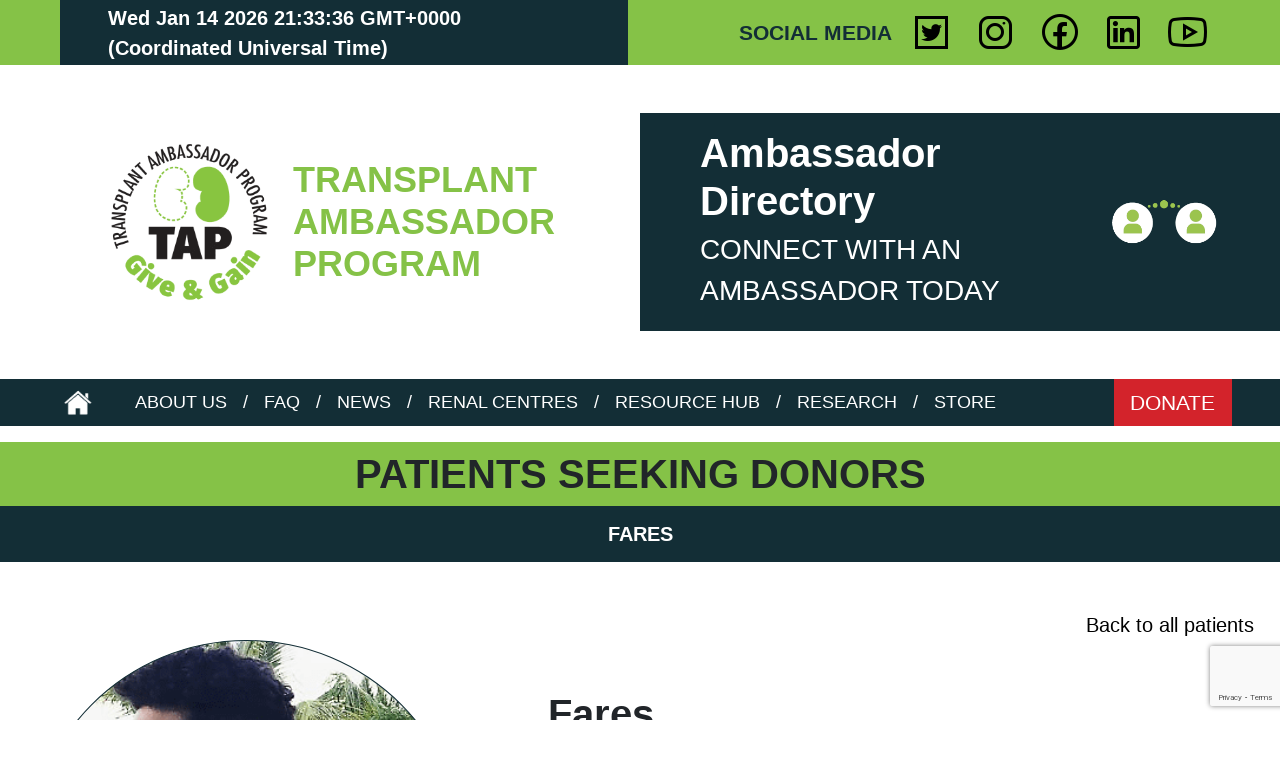

--- FILE ---
content_type: text/html; charset=UTF-8
request_url: https://transplantambassadors.ca/patient/fares/
body_size: 11778
content:
<!doctype html>
<html lang="en-US">

<head>
	<meta charset="UTF-8">
	<meta name="viewport" content="width=device-width, initial-scale=1">
	<link rel="profile" href="https://gmpg.org/xfn/11">

	<!-- Swiper.js -->
	<link rel="stylesheet" href="https://unpkg.com/swiper@7/swiper-bundle.min.css"/>

	<script src="https://unpkg.com/swiper@7/swiper-bundle.min.js"></script>

	<link rel="stylesheet" href="https://maxst.icons8.com/vue-static/landings/line-awesome/font-awesome-line-awesome/css/all.min.css">
	<link rel="stylesheet" href="https://maxst.icons8.com/vue-static/landings/line-awesome/line-awesome/1.3.0/css/line-awesome.min.css">
	<meta name='robots' content='index, follow, max-image-preview:large, max-snippet:-1, max-video-preview:-1' />

	<!-- This site is optimized with the Yoast SEO plugin v18.2 - https://yoast.com/wordpress/plugins/seo/ -->
	<title>Fares - Transplant Ambassador Program</title>
	<link rel="canonical" href="https://transplantambassadors.ca/patient/fares/" />
	<meta property="og:locale" content="en_US" />
	<meta property="og:type" content="article" />
	<meta property="og:title" content="Fares - Transplant Ambassador Program" />
	<meta property="og:url" content="https://transplantambassadors.ca/patient/fares/" />
	<meta property="og:site_name" content="Transplant Ambassador Program" />
	<meta property="article:modified_time" content="2023-09-20T17:20:10+00:00" />
	<meta name="twitter:card" content="summary_large_image" />
	<script type="application/ld+json" class="yoast-schema-graph">{"@context":"https://schema.org","@graph":[{"@type":"WebSite","@id":"https://transplantambassadors.ca/#website","url":"https://transplantambassadors.ca/","name":"Transplant Ambassador Program","description":"","potentialAction":[{"@type":"SearchAction","target":{"@type":"EntryPoint","urlTemplate":"https://transplantambassadors.ca/?s={search_term_string}"},"query-input":"required name=search_term_string"}],"inLanguage":"en-US"},{"@type":"WebPage","@id":"https://transplantambassadors.ca/patient/fares/#webpage","url":"https://transplantambassadors.ca/patient/fares/","name":"Fares - Transplant Ambassador Program","isPartOf":{"@id":"https://transplantambassadors.ca/#website"},"datePublished":"2023-09-05T18:44:07+00:00","dateModified":"2023-09-20T17:20:10+00:00","breadcrumb":{"@id":"https://transplantambassadors.ca/patient/fares/#breadcrumb"},"inLanguage":"en-US","potentialAction":[{"@type":"ReadAction","target":["https://transplantambassadors.ca/patient/fares/"]}]},{"@type":"BreadcrumbList","@id":"https://transplantambassadors.ca/patient/fares/#breadcrumb","itemListElement":[{"@type":"ListItem","position":1,"name":"Home","item":"https://transplantambassadors.ca/"},{"@type":"ListItem","position":2,"name":"Fares"}]}]}</script>
	<!-- / Yoast SEO plugin. -->


<link rel='dns-prefetch' href='//www.google.com' />
<link rel="alternate" type="application/rss+xml" title="Transplant Ambassador Program &raquo; Feed" href="https://transplantambassadors.ca/feed/" />
<link rel="alternate" type="application/rss+xml" title="Transplant Ambassador Program &raquo; Comments Feed" href="https://transplantambassadors.ca/comments/feed/" />
<script>
window._wpemojiSettings = {"baseUrl":"https:\/\/s.w.org\/images\/core\/emoji\/15.0.3\/72x72\/","ext":".png","svgUrl":"https:\/\/s.w.org\/images\/core\/emoji\/15.0.3\/svg\/","svgExt":".svg","source":{"concatemoji":"https:\/\/transplantambassadors.ca\/wp-includes\/js\/wp-emoji-release.min.js?ver=6.5.2"}};
/*! This file is auto-generated */
!function(i,n){var o,s,e;function c(e){try{var t={supportTests:e,timestamp:(new Date).valueOf()};sessionStorage.setItem(o,JSON.stringify(t))}catch(e){}}function p(e,t,n){e.clearRect(0,0,e.canvas.width,e.canvas.height),e.fillText(t,0,0);var t=new Uint32Array(e.getImageData(0,0,e.canvas.width,e.canvas.height).data),r=(e.clearRect(0,0,e.canvas.width,e.canvas.height),e.fillText(n,0,0),new Uint32Array(e.getImageData(0,0,e.canvas.width,e.canvas.height).data));return t.every(function(e,t){return e===r[t]})}function u(e,t,n){switch(t){case"flag":return n(e,"\ud83c\udff3\ufe0f\u200d\u26a7\ufe0f","\ud83c\udff3\ufe0f\u200b\u26a7\ufe0f")?!1:!n(e,"\ud83c\uddfa\ud83c\uddf3","\ud83c\uddfa\u200b\ud83c\uddf3")&&!n(e,"\ud83c\udff4\udb40\udc67\udb40\udc62\udb40\udc65\udb40\udc6e\udb40\udc67\udb40\udc7f","\ud83c\udff4\u200b\udb40\udc67\u200b\udb40\udc62\u200b\udb40\udc65\u200b\udb40\udc6e\u200b\udb40\udc67\u200b\udb40\udc7f");case"emoji":return!n(e,"\ud83d\udc26\u200d\u2b1b","\ud83d\udc26\u200b\u2b1b")}return!1}function f(e,t,n){var r="undefined"!=typeof WorkerGlobalScope&&self instanceof WorkerGlobalScope?new OffscreenCanvas(300,150):i.createElement("canvas"),a=r.getContext("2d",{willReadFrequently:!0}),o=(a.textBaseline="top",a.font="600 32px Arial",{});return e.forEach(function(e){o[e]=t(a,e,n)}),o}function t(e){var t=i.createElement("script");t.src=e,t.defer=!0,i.head.appendChild(t)}"undefined"!=typeof Promise&&(o="wpEmojiSettingsSupports",s=["flag","emoji"],n.supports={everything:!0,everythingExceptFlag:!0},e=new Promise(function(e){i.addEventListener("DOMContentLoaded",e,{once:!0})}),new Promise(function(t){var n=function(){try{var e=JSON.parse(sessionStorage.getItem(o));if("object"==typeof e&&"number"==typeof e.timestamp&&(new Date).valueOf()<e.timestamp+604800&&"object"==typeof e.supportTests)return e.supportTests}catch(e){}return null}();if(!n){if("undefined"!=typeof Worker&&"undefined"!=typeof OffscreenCanvas&&"undefined"!=typeof URL&&URL.createObjectURL&&"undefined"!=typeof Blob)try{var e="postMessage("+f.toString()+"("+[JSON.stringify(s),u.toString(),p.toString()].join(",")+"));",r=new Blob([e],{type:"text/javascript"}),a=new Worker(URL.createObjectURL(r),{name:"wpTestEmojiSupports"});return void(a.onmessage=function(e){c(n=e.data),a.terminate(),t(n)})}catch(e){}c(n=f(s,u,p))}t(n)}).then(function(e){for(var t in e)n.supports[t]=e[t],n.supports.everything=n.supports.everything&&n.supports[t],"flag"!==t&&(n.supports.everythingExceptFlag=n.supports.everythingExceptFlag&&n.supports[t]);n.supports.everythingExceptFlag=n.supports.everythingExceptFlag&&!n.supports.flag,n.DOMReady=!1,n.readyCallback=function(){n.DOMReady=!0}}).then(function(){return e}).then(function(){var e;n.supports.everything||(n.readyCallback(),(e=n.source||{}).concatemoji?t(e.concatemoji):e.wpemoji&&e.twemoji&&(t(e.twemoji),t(e.wpemoji)))}))}((window,document),window._wpemojiSettings);
</script>
<style id='wp-emoji-styles-inline-css'>

	img.wp-smiley, img.emoji {
		display: inline !important;
		border: none !important;
		box-shadow: none !important;
		height: 1em !important;
		width: 1em !important;
		margin: 0 0.07em !important;
		vertical-align: -0.1em !important;
		background: none !important;
		padding: 0 !important;
	}
</style>
<link rel='stylesheet' id='wp-block-library-css' href='https://transplantambassadors.ca/wp-includes/css/dist/block-library/style.min.css?ver=6.5.2' media='all' />
<style id='classic-theme-styles-inline-css'>
/*! This file is auto-generated */
.wp-block-button__link{color:#fff;background-color:#32373c;border-radius:9999px;box-shadow:none;text-decoration:none;padding:calc(.667em + 2px) calc(1.333em + 2px);font-size:1.125em}.wp-block-file__button{background:#32373c;color:#fff;text-decoration:none}
</style>
<style id='global-styles-inline-css'>
body{--wp--preset--color--black: #000000;--wp--preset--color--cyan-bluish-gray: #abb8c3;--wp--preset--color--white: #ffffff;--wp--preset--color--pale-pink: #f78da7;--wp--preset--color--vivid-red: #cf2e2e;--wp--preset--color--luminous-vivid-orange: #ff6900;--wp--preset--color--luminous-vivid-amber: #fcb900;--wp--preset--color--light-green-cyan: #7bdcb5;--wp--preset--color--vivid-green-cyan: #00d084;--wp--preset--color--pale-cyan-blue: #8ed1fc;--wp--preset--color--vivid-cyan-blue: #0693e3;--wp--preset--color--vivid-purple: #9b51e0;--wp--preset--gradient--vivid-cyan-blue-to-vivid-purple: linear-gradient(135deg,rgba(6,147,227,1) 0%,rgb(155,81,224) 100%);--wp--preset--gradient--light-green-cyan-to-vivid-green-cyan: linear-gradient(135deg,rgb(122,220,180) 0%,rgb(0,208,130) 100%);--wp--preset--gradient--luminous-vivid-amber-to-luminous-vivid-orange: linear-gradient(135deg,rgba(252,185,0,1) 0%,rgba(255,105,0,1) 100%);--wp--preset--gradient--luminous-vivid-orange-to-vivid-red: linear-gradient(135deg,rgba(255,105,0,1) 0%,rgb(207,46,46) 100%);--wp--preset--gradient--very-light-gray-to-cyan-bluish-gray: linear-gradient(135deg,rgb(238,238,238) 0%,rgb(169,184,195) 100%);--wp--preset--gradient--cool-to-warm-spectrum: linear-gradient(135deg,rgb(74,234,220) 0%,rgb(151,120,209) 20%,rgb(207,42,186) 40%,rgb(238,44,130) 60%,rgb(251,105,98) 80%,rgb(254,248,76) 100%);--wp--preset--gradient--blush-light-purple: linear-gradient(135deg,rgb(255,206,236) 0%,rgb(152,150,240) 100%);--wp--preset--gradient--blush-bordeaux: linear-gradient(135deg,rgb(254,205,165) 0%,rgb(254,45,45) 50%,rgb(107,0,62) 100%);--wp--preset--gradient--luminous-dusk: linear-gradient(135deg,rgb(255,203,112) 0%,rgb(199,81,192) 50%,rgb(65,88,208) 100%);--wp--preset--gradient--pale-ocean: linear-gradient(135deg,rgb(255,245,203) 0%,rgb(182,227,212) 50%,rgb(51,167,181) 100%);--wp--preset--gradient--electric-grass: linear-gradient(135deg,rgb(202,248,128) 0%,rgb(113,206,126) 100%);--wp--preset--gradient--midnight: linear-gradient(135deg,rgb(2,3,129) 0%,rgb(40,116,252) 100%);--wp--preset--font-size--small: 13px;--wp--preset--font-size--medium: 20px;--wp--preset--font-size--large: 36px;--wp--preset--font-size--x-large: 42px;--wp--preset--spacing--20: 0.44rem;--wp--preset--spacing--30: 0.67rem;--wp--preset--spacing--40: 1rem;--wp--preset--spacing--50: 1.5rem;--wp--preset--spacing--60: 2.25rem;--wp--preset--spacing--70: 3.38rem;--wp--preset--spacing--80: 5.06rem;--wp--preset--shadow--natural: 6px 6px 9px rgba(0, 0, 0, 0.2);--wp--preset--shadow--deep: 12px 12px 50px rgba(0, 0, 0, 0.4);--wp--preset--shadow--sharp: 6px 6px 0px rgba(0, 0, 0, 0.2);--wp--preset--shadow--outlined: 6px 6px 0px -3px rgba(255, 255, 255, 1), 6px 6px rgba(0, 0, 0, 1);--wp--preset--shadow--crisp: 6px 6px 0px rgba(0, 0, 0, 1);}:where(.is-layout-flex){gap: 0.5em;}:where(.is-layout-grid){gap: 0.5em;}body .is-layout-flow > .alignleft{float: left;margin-inline-start: 0;margin-inline-end: 2em;}body .is-layout-flow > .alignright{float: right;margin-inline-start: 2em;margin-inline-end: 0;}body .is-layout-flow > .aligncenter{margin-left: auto !important;margin-right: auto !important;}body .is-layout-constrained > .alignleft{float: left;margin-inline-start: 0;margin-inline-end: 2em;}body .is-layout-constrained > .alignright{float: right;margin-inline-start: 2em;margin-inline-end: 0;}body .is-layout-constrained > .aligncenter{margin-left: auto !important;margin-right: auto !important;}body .is-layout-constrained > :where(:not(.alignleft):not(.alignright):not(.alignfull)){max-width: var(--wp--style--global--content-size);margin-left: auto !important;margin-right: auto !important;}body .is-layout-constrained > .alignwide{max-width: var(--wp--style--global--wide-size);}body .is-layout-flex{display: flex;}body .is-layout-flex{flex-wrap: wrap;align-items: center;}body .is-layout-flex > *{margin: 0;}body .is-layout-grid{display: grid;}body .is-layout-grid > *{margin: 0;}:where(.wp-block-columns.is-layout-flex){gap: 2em;}:where(.wp-block-columns.is-layout-grid){gap: 2em;}:where(.wp-block-post-template.is-layout-flex){gap: 1.25em;}:where(.wp-block-post-template.is-layout-grid){gap: 1.25em;}.has-black-color{color: var(--wp--preset--color--black) !important;}.has-cyan-bluish-gray-color{color: var(--wp--preset--color--cyan-bluish-gray) !important;}.has-white-color{color: var(--wp--preset--color--white) !important;}.has-pale-pink-color{color: var(--wp--preset--color--pale-pink) !important;}.has-vivid-red-color{color: var(--wp--preset--color--vivid-red) !important;}.has-luminous-vivid-orange-color{color: var(--wp--preset--color--luminous-vivid-orange) !important;}.has-luminous-vivid-amber-color{color: var(--wp--preset--color--luminous-vivid-amber) !important;}.has-light-green-cyan-color{color: var(--wp--preset--color--light-green-cyan) !important;}.has-vivid-green-cyan-color{color: var(--wp--preset--color--vivid-green-cyan) !important;}.has-pale-cyan-blue-color{color: var(--wp--preset--color--pale-cyan-blue) !important;}.has-vivid-cyan-blue-color{color: var(--wp--preset--color--vivid-cyan-blue) !important;}.has-vivid-purple-color{color: var(--wp--preset--color--vivid-purple) !important;}.has-black-background-color{background-color: var(--wp--preset--color--black) !important;}.has-cyan-bluish-gray-background-color{background-color: var(--wp--preset--color--cyan-bluish-gray) !important;}.has-white-background-color{background-color: var(--wp--preset--color--white) !important;}.has-pale-pink-background-color{background-color: var(--wp--preset--color--pale-pink) !important;}.has-vivid-red-background-color{background-color: var(--wp--preset--color--vivid-red) !important;}.has-luminous-vivid-orange-background-color{background-color: var(--wp--preset--color--luminous-vivid-orange) !important;}.has-luminous-vivid-amber-background-color{background-color: var(--wp--preset--color--luminous-vivid-amber) !important;}.has-light-green-cyan-background-color{background-color: var(--wp--preset--color--light-green-cyan) !important;}.has-vivid-green-cyan-background-color{background-color: var(--wp--preset--color--vivid-green-cyan) !important;}.has-pale-cyan-blue-background-color{background-color: var(--wp--preset--color--pale-cyan-blue) !important;}.has-vivid-cyan-blue-background-color{background-color: var(--wp--preset--color--vivid-cyan-blue) !important;}.has-vivid-purple-background-color{background-color: var(--wp--preset--color--vivid-purple) !important;}.has-black-border-color{border-color: var(--wp--preset--color--black) !important;}.has-cyan-bluish-gray-border-color{border-color: var(--wp--preset--color--cyan-bluish-gray) !important;}.has-white-border-color{border-color: var(--wp--preset--color--white) !important;}.has-pale-pink-border-color{border-color: var(--wp--preset--color--pale-pink) !important;}.has-vivid-red-border-color{border-color: var(--wp--preset--color--vivid-red) !important;}.has-luminous-vivid-orange-border-color{border-color: var(--wp--preset--color--luminous-vivid-orange) !important;}.has-luminous-vivid-amber-border-color{border-color: var(--wp--preset--color--luminous-vivid-amber) !important;}.has-light-green-cyan-border-color{border-color: var(--wp--preset--color--light-green-cyan) !important;}.has-vivid-green-cyan-border-color{border-color: var(--wp--preset--color--vivid-green-cyan) !important;}.has-pale-cyan-blue-border-color{border-color: var(--wp--preset--color--pale-cyan-blue) !important;}.has-vivid-cyan-blue-border-color{border-color: var(--wp--preset--color--vivid-cyan-blue) !important;}.has-vivid-purple-border-color{border-color: var(--wp--preset--color--vivid-purple) !important;}.has-vivid-cyan-blue-to-vivid-purple-gradient-background{background: var(--wp--preset--gradient--vivid-cyan-blue-to-vivid-purple) !important;}.has-light-green-cyan-to-vivid-green-cyan-gradient-background{background: var(--wp--preset--gradient--light-green-cyan-to-vivid-green-cyan) !important;}.has-luminous-vivid-amber-to-luminous-vivid-orange-gradient-background{background: var(--wp--preset--gradient--luminous-vivid-amber-to-luminous-vivid-orange) !important;}.has-luminous-vivid-orange-to-vivid-red-gradient-background{background: var(--wp--preset--gradient--luminous-vivid-orange-to-vivid-red) !important;}.has-very-light-gray-to-cyan-bluish-gray-gradient-background{background: var(--wp--preset--gradient--very-light-gray-to-cyan-bluish-gray) !important;}.has-cool-to-warm-spectrum-gradient-background{background: var(--wp--preset--gradient--cool-to-warm-spectrum) !important;}.has-blush-light-purple-gradient-background{background: var(--wp--preset--gradient--blush-light-purple) !important;}.has-blush-bordeaux-gradient-background{background: var(--wp--preset--gradient--blush-bordeaux) !important;}.has-luminous-dusk-gradient-background{background: var(--wp--preset--gradient--luminous-dusk) !important;}.has-pale-ocean-gradient-background{background: var(--wp--preset--gradient--pale-ocean) !important;}.has-electric-grass-gradient-background{background: var(--wp--preset--gradient--electric-grass) !important;}.has-midnight-gradient-background{background: var(--wp--preset--gradient--midnight) !important;}.has-small-font-size{font-size: var(--wp--preset--font-size--small) !important;}.has-medium-font-size{font-size: var(--wp--preset--font-size--medium) !important;}.has-large-font-size{font-size: var(--wp--preset--font-size--large) !important;}.has-x-large-font-size{font-size: var(--wp--preset--font-size--x-large) !important;}
.wp-block-navigation a:where(:not(.wp-element-button)){color: inherit;}
:where(.wp-block-post-template.is-layout-flex){gap: 1.25em;}:where(.wp-block-post-template.is-layout-grid){gap: 1.25em;}
:where(.wp-block-columns.is-layout-flex){gap: 2em;}:where(.wp-block-columns.is-layout-grid){gap: 2em;}
.wp-block-pullquote{font-size: 1.5em;line-height: 1.6;}
</style>
<link rel='stylesheet' id='contact-form-7-css' href='https://transplantambassadors.ca/wp-content/plugins/contact-form-7/includes/css/styles.css?ver=5.5.6' media='all' />
<link rel='stylesheet' id='wpsl-styles-css' href='https://transplantambassadors.ca/wp-content/plugins/wp-store-locator/css/styles.min.css?ver=2.2.235' media='all' />
<link rel='stylesheet' id='transplant-ambassadors-style-css' href='https://transplantambassadors.ca/wp-content/themes/transplant-ambassadors/style.css?ver=1.0.1' media='all' />
<script src="https://transplantambassadors.ca/wp-includes/js/jquery/jquery.min.js?ver=3.7.1" id="jquery-core-js"></script>
<script src="https://transplantambassadors.ca/wp-includes/js/jquery/jquery-migrate.min.js?ver=3.4.1" id="jquery-migrate-js"></script>
<link rel="https://api.w.org/" href="https://transplantambassadors.ca/wp-json/" /><link rel="alternate" type="application/json" href="https://transplantambassadors.ca/wp-json/wp/v2/patient/3634" /><link rel="EditURI" type="application/rsd+xml" title="RSD" href="https://transplantambassadors.ca/xmlrpc.php?rsd" />
<meta name="generator" content="WordPress 6.5.2" />
<link rel='shortlink' href='https://transplantambassadors.ca/?p=3634' />
<link rel="alternate" type="application/json+oembed" href="https://transplantambassadors.ca/wp-json/oembed/1.0/embed?url=https%3A%2F%2Ftransplantambassadors.ca%2Fpatient%2Ffares%2F" />
<link rel="alternate" type="text/xml+oembed" href="https://transplantambassadors.ca/wp-json/oembed/1.0/embed?url=https%3A%2F%2Ftransplantambassadors.ca%2Fpatient%2Ffares%2F&#038;format=xml" />
<!-- Stream WordPress user activity plugin v3.8.2 -->
		<script>
			document.documentElement.className = document.documentElement.className.replace( 'no-js', 'js' );
		</script>
				<style>
			.no-js img.lazyload { display: none; }
			figure.wp-block-image img.lazyloading { min-width: 150px; }
							.lazyload, .lazyloading { opacity: 0; }
				.lazyloaded {
					opacity: 1;
					transition: opacity 400ms;
					transition-delay: 0ms;
				}
					</style>
		<style>.recentcomments a{display:inline !important;padding:0 !important;margin:0 !important;}</style>
	<!-- META TAGS -->
	<meta name="keywords" content="Transplant Ambassador Program, living donor transplant, kidney transplantation, kidney transplant ambassador, kidney donation">

	<!--GOOGLE ANALYTICS-->
	<script async src="https://www.googletagmanager.com/gtag/js?id=UA-115561942-9"></script>
	<script>
		window.dataLayer = window.dataLayer || [];
		function gtag(){dataLayer.push(arguments);}
		gtag('js', new Date());

		gtag('config', 'UA-115561942-9');
	</script>

	<!-- FAVICONS -->
	<link rel="apple-touch-icon" sizes="180x180" href="https://transplantambassadors.ca/wp-content/themes/transplant-ambassadors/favicons/apple-touch-icon.png">
	<link rel="icon" type="image/png" sizes="32x32" href="https://transplantambassadors.ca/wp-content/themes/transplant-ambassadors/favicons/favicon-32x32.png">
	<link rel="icon" type="image/png" sizes="16x16" href="https://transplantambassadors.ca/wp-content/themes/transplant-ambassadors/favicons/favicon-16x16.png">
	<link rel="manifest" href="https://transplantambassadors.ca/wp-content/themes/transplant-ambassadors/favicons/site.webmanifest">
	<link rel="mask-icon" href="https://transplantambassadors.ca/wp-content/themes/transplant-ambassadors/favicons/safari-pinned-tab.svg" color="#132e36">
	<link rel="shortcut icon" href="https://transplantambassadors.ca/wp-content/themes/transplant-ambassadors/favicons/favicon.ico">
	<meta name="msapplication-TileColor" content="#132e36">
	<meta name="msapplication-config" content="https://transplantambassadors.ca/wp-content/themes/transplant-ambassadors/favicons/browserconfig.xml">
	<meta name="theme-color" content="#132e36">
	
</head>

<body class="patient-template-default single single-patient postid-3634">
		<div id="page" class="site" style="overflow-x:hidden;">
		<header id="masthead" class="site-header">

			<!-- Desktop View -->
			<div class="d-none d-lg-block">
				
				<div class="container-fluid">
					<!-- Current Date & Social Media -->
					<div class="row bg-green px-5">
						<div class="col-6 d-flex justify-content-start">
							<div class="bg-light-black text-white px-5 d-flex align-items-center">
																<!-- <p class="m-0 heading-date">Wednesday January 14, 2026 04:33pm</p> -->
								<p class="m-0 heading-date" id="time"></p>
								<script src="https://ajax.googleapis.com/ajax/libs/jquery/3.1.1/jquery.min.js"></script>
								<script type="text/javascript">
									var timestamp = '1768426411';

									function updateTime(){
										var the_date = Date(timestamp);
										var output_date = the_date.replace('GMT-0500 (Eastern Standard Time)','');
										$('#time').html(output_date);
									}

									$(function(){
									setInterval(updateTime, 1000);
									});
								</script>
							</div>
						</div>
						<div class="col-6 d-flex justify-content-end align-items-center py-2">
							<p class="text-uppercase m-0 px-2 heading text-light-black text-center">Social Media</p>
							<a href="https://twitter.com/TransplantAP" class="px-2 text-black" title="Twitter" target="_blank">
								<!-- <img   alt="Twitter" data-src="/wp-content/uploads/2021/09/Twitter-Emblem-150x150.png" class="social-media-icon lazyload" src="[data-uri]"><noscript><img class="social-media-icon" src="/wp-content/uploads/2021/09/Twitter-Emblem-150x150.png" alt="Twitter"></noscript> -->
								<i class="lab la-twitter-square social-media-icon-5"></i>
							</a>
							<a href="https://www.instagram.com/transplantambassadors.ca/" class="px-2 text-black" title="Instagram" target="_blank">
								<!-- <img   alt="Instagram" data-src="/wp-content/uploads/2021/09/INSTAGRAMLOGO-150x150.png" class="social-media-icon lazyload" src="[data-uri]"><noscript><img class="social-media-icon" src="/wp-content/uploads/2021/09/INSTAGRAMLOGO-150x150.png" alt="Instagram"></noscript> -->
								<i class="lab la-instagram social-media-icon-5"></i>
							</a>
							<a href="https://www.facebook.com/Transplant-Ambassador-Program-101032348928787" class="px-2 text-black" title="Facebook" target="_blank">
								<!-- <img   alt="Facebook" data-src="/wp-content/uploads/2021/09/FACEBOOK2-150x150.png" class="social-media-icon lazyload" src="[data-uri]"><noscript><img class="social-media-icon" src="/wp-content/uploads/2021/09/FACEBOOK2-150x150.png" alt="Facebook"></noscript> -->
								<i class="lab la-facebook social-media-icon-5"></i>
							</a>
							<a href="https://ca.linkedin.com/company/transplant-ambassador-program" class="px-2 text-black" title="LinkedIn" target="_blank">
								<!-- <img   alt="LinkedIn" data-src="/wp-content/uploads/2021/09/LINKEDIN2-150x150.png" class="social-media-icon lazyload" src="[data-uri]"><noscript><img class="social-media-icon" src="/wp-content/uploads/2021/09/LINKEDIN2-150x150.png" alt="LinkedIn"></noscript> -->
								<i class="lab la-linkedin social-media-icon-5"></i>
							</a>
							<a href="https://youtube.com/channel/UCpGyYEJHDQMMhxZgnArvfkw" class="px-2 text-black" title="Youtube" target="_blank">
								<!-- <img   alt="Youtube" data-src="/wp-content/uploads/2021/09/Youtube-150x150.png" class="social-media-icon lazyload" src="[data-uri]"><noscript><img class="social-media-icon" src="/wp-content/uploads/2021/09/Youtube-150x150.png" alt="Youtube"></noscript> -->
								<i class="lab la-youtube social-media-icon-5"></i>
							</a>
						</div>
					</div>
				</div>

				<div class="container-fluid">
					<!-- Logo, Heading, Connect -->
					<div class="row">
						<div class="col-6 d-flex justify-content-center">
							<div class="d-flex align-items-center">
								<a href="https://transplantambassadors.ca" title="Home">
									<img  alt="TAP Logo"  data-src="/wp-content/uploads/2021/09/TAPLOGO-293x300.png" class="tap-logo lazyload" src="[data-uri]"><noscript><img src="/wp-content/uploads/2021/09/TAPLOGO-293x300.png" alt="TAP Logo" class="tap-logo"></noscript>
								</a>		
								<a href="https://transplantambassadors.ca" title="Home" class="text-decoration-none text-green home-link ps-2">
									<p class="text-uppercase montserrat header-heading fw-bold m-0">Transplant</p>
									<p class="text-uppercase montserrat header-heading fw-bold m-0">Ambassador</p>
									<p class="text-uppercase montserrat header-heading fw-bold m-0">Program</p>
								</a>
							</div>
						</div>
						<div class="col-6 d-flex justify-content-start">
							<div class="row my-5 bg-light-black text-white px-5">
								<div class="col-9 d-flex align-items-center position-relative py-3">
									<!-- Ambassador Directory Page -->
																		<div class="">
										<p class="h1 fw-bold montserrat">Ambassador Directory</p>
										<p class="h3 text-uppercase fw-normal montserrat">Connect with an</p>
										<p class="h3 text-uppercase fw-normal montserrat">ambassador today</p>
									</div>
									<a href="/ambassador-directory/" class="stretched-link"></a>
																	</div>
								<div class="col-3 d-flex align-items-center position-relative">
									<img   alt="Connect Icon" data-src="/wp-content/uploads/2021/09/AMBASSADORCONNECTW_G.png" class="img-fluid lazyload" src="[data-uri]"><noscript><img class="img-fluid" src="/wp-content/uploads/2021/09/AMBASSADORCONNECTW_G.png" alt="Connect Icon"></noscript>
									<!-- Ambassador Directory Page -->
																		<a href="/ambassador-directory/" class="stretched-link"></a>
																	</div>
							</div>
						</div>
					</div>
				</div>

				<div class="container-fluid">
					<!-- Home, Navigation, Donate -->
					<div class="row d-flex px-5 bg-light-black text-uppercase">					
												<div class="home-icon-bg py-2 w-5 text-center">
							<a href="/" title="Home">
								<img   alt="Home Icon" data-src="/wp-content/uploads/2021/09/HOUSEICONWHITE-1-150x150.png" class="house-icon lazyload" src="[data-uri]"><noscript><img class="house-icon" src="/wp-content/uploads/2021/09/HOUSEICONWHITE-1-150x150.png" alt="Home Icon"></noscript>
							</a>
						</div>
												<div class="text-white w-85 d-flex align-items-center">
							<nav class="navbar navigation">
								<ul class="site-navigation list-group list-group-horizontal heading-nav fw-normal">
									<li class="menu-item px-xl-3 px-2">
										<a href="/about-us/" class="link p-12" title="About Us">About Us</a>
									</li>
									/
									<li class="menu-item px-xl-3 px-2">
										<a href="/faq/" class="link p-12" title="FAQ">FAQ</a>
									</li>
									/
									<li class="menu-item px-xl-3 px-2">
										<a href="/tap-in-the-news/" class="link p-12" title="News">News</a>
									</li>
									/
									<li class="menu-item px-xl-3 px-2">
										<a href="/renal-hospitals/" class="link p-12" title="Renal Centres">Renal Centres</a>
									</li>
									/
									<li class="menu-item px-xl-3 px-2">
										<a href="/resource-hub/" class="link p-12" title="Resource Hub">Resource Hub</a>
									</li>
									/
									<li class="menu-item px-xl-3 px-2">
										<a href="/transplant-research/" class="link p-12" title="Research">Research</a>
									</li>
									/
									<li class="menu-item px-xl-3 px-2">
										<a href="/under-construction/" class="link p-12" title="Store">Store</a>
									</li>

								</ul>
							</nav>
						</div>
						<div class="donate text-white bg-red w-10 py-2 text-center d-flex align-items-center justify-content-center">
							<a href="https://www.canadahelps.org/en/charities/renal-patient-and-donor-foundation/" target="_blank" class="heading fw-normal" title="Donate">Donate</a>
						</div>
					</div>
				</div>

			</div>

			<!-- Mobile View -->
			<div class="d-block d-lg-none">
				<div class="container-fluid d-flex justify-content-between">
					<a href="/" title="Home">
						<img  alt="TAP Logo"  data-src="/wp-content/uploads/2021/09/TAPLOGO-293x300.png" class="tap-logo-mobile lazyload" src="[data-uri]"><noscript><img src="/wp-content/uploads/2021/09/TAPLOGO-293x300.png" alt="TAP Logo" class="tap-logo-mobile"></noscript>
					</a>		
					<div class="mobile-btn-wrapper my-auto ms-4">
						<div id="mobile-nav-btn">
							<span></span>
							<span></span>
							<span></span>
							<span></span>
						</div>
					</div>
				</div>
				<div class="site-navigation" style="display: none;">
					<div class="container-fluid">
						<ul class="text-center list-unstyled">
							<li class="menu-item-mobile"><a href="/ambassador-directory/" class="text-decoration-none text-light-black sub-heading">Ambassador Directory</a></li>
							<li class="menu-item-mobile"><a href="/about-us/" class="text-decoration-none text-light-black sub-heading">About Us</a></li>
							<li class="menu-item-mobile"><a href="/faq/" class="text-decoration-none text-light-black sub-heading">FAQ</a></li>
							<li class="menu-item-mobile"><a href="tap-in-the-news/" class="text-decoration-none text-light-black sub-heading">News</a></li>
							<li class="menu-item-mobile"><a href="/renal-hospitals/" class="text-decoration-none text-light-black sub-heading">Renal Centres</a></li>
							<li class="menu-item-mobile"><a href="/resource-hub/" class="text-decoration-none text-light-black sub-heading">Resource Hub</a></li>
							<li class="menu-item-mobile"><a href="/transplant-research/" class="text-decoration-none text-light-black sub-heading">Research</a></li>
							<li class="menu-item-mobile"><a href="/under-construction/" class="text-decoration-none text-light-black sub-heading">Store</a></li>
						</ul>
					</div>
				</div>
			</div>

		</header><!-- #masthead -->
    <main id="primary" class="site-main patient-form-main donor-info-content">

        <!-- Header -->
        <section class="text-center text-uppercase header-about pt-lg-3 pt-0">
            <div class="container-fluid">
                <div class="row bg-green py-2 px-3">
                    <h1 class="montserrat m-0  fw-bold">PATIENTS SEEKING DONORS</h1>
                </div>
                <div class="row bg-light-black text-white py-3 px-3">
                    <h5 class="mw-900 montserrat mb-0 fw-bold">Fares</h5>
                </div>
            </div>
        </section>

        

        <!-- Patient Form -->
        <section class="mw-1275 py-5 px-4">
            <div class="text-end">
                <a href="/patients-seeking-donors" class="back-link">Back to all patients</a>
            </div>

            <div class="row ">
                <div class="col-auto col-lg-5 col-patient-thumb">
                    <div class="patient-thumb-wrap">
						                        <div class="patient-pic" style="background-image: url('https://transplantambassadors.ca/wp-content/uploads/2023/09/1694547544867blob.png')">
                            <span class="state">Active</span>
                        </div>
                    </div>

                    <div class="patient-contact-info">
                            <ul class="list-unstyled">
								                                        <li class="social-list">

											                                        </li>
									                                <li>
                                    <a href="javascript:void(0);" data-bs-toggle="modal" data-bs-target="#donor-modal" class="d-flex align-items-center">
                                        <svg width="40" height="32" viewBox="0 0 40 32" fill="none"
                                             xmlns="http://www.w3.org/2000/svg">
                                            <path d="M34 0H6C4.4087 0 2.88258 0.632141 1.75736 1.75736C0.632141 2.88258 0 4.4087 0 6V26C0 27.5913 0.632141 29.1174 1.75736 30.2426C2.88258 31.3679 4.4087 32 6 32H34C35.5913 32 37.1174 31.3679 38.2426 30.2426C39.3679 29.1174 40 27.5913 40 26V6C40 4.4087 39.3679 2.88258 38.2426 1.75736C37.1174 0.632141 35.5913 0 34 0ZM34 4L21 12.94C20.696 13.1155 20.3511 13.2079 20 13.2079C19.6489 13.2079 19.304 13.1155 19 12.94L6 4H34Z"
                                                  fill="#85C247"/>
                                        </svg>
                                        <span><span>Send an email</span>
                                                                                </span>
                                    </a>
                                </li>
								                            </ul>
                        </div>
                </div>
                <div class="col-lg-7 text-content mb-50">
                    <h2>Fares</h2>
					<p>My name is Fares and I am a 26-yr-old from Ottawa.  In June 2022 I was diagnosed with Anti-Glomerular Basement Membrane Disease, a rare autoimmune disease. This was a surprise given I had never previously experienced any health issues. Unfortunately, this autoimmune disease caused my kidneys to fail, requiring that I be on dialysis three times a week since June 2022. </p>
<p>At the time of my diagnosis, I was a second-year university student studying Political Science and working in the federal government with the goal of going to law school to become a lawyer. Previously, I studied journalism and worked as a journalist covering local sports. I’m an avid sports fan, lover of video-games and movies, and deeply passionate about cooking and recipe testing. I’m a huge lover of music and find solace in discovering and listening to up-and-coming rappers. I love animals and take every chance I can get to spend time with my cats. </p>
<p>Since my diagnosis, and due to the difficulties of dialysis, I have been unable to study or work. I am also unable to be as active as I want, such as playing soccer and spending time camping and travelling the world. Getting a kidney from a living donor would allow me to go back to school and work and live my life to the fullest.</p>
<p>I am now looking for a donor to give me the gift of life and to allow me to get back to my studies and passions. If you would consider being a kidney donor please reach out or call Ottawa Hospital Donor Coordinator 613 738 8400 X82778.</p>
                                            <p>Ottawa, Ontario</p>
                                                                <p>Age: 26</p>
                                                                <p>Blood Type: O+</p>
                                                                <p>Currently in active transplant status looking for a donor.</p>
                                                                <p>Reason for kidney failure: Anti-Glomerular Basement Membrane Disease (Goodpasture Syndrome)</p>
                                                                <p>Current kidney function: On dialysis seeking a living kidney donor</p>
                                    </div>


				            </div>
        </section>
        
        <div class="modal fade" id="donor-modal" tabindex="-1" aria-labelledby="#donor-email" aria-hidden="true">
        <div class="modal-dialog modal-lg modal-dialog-centered">
            <div class="modal-content">
                <div class="modal-header bg-light-black text-white">
                    <h5 class="modal-title fw-bold" id="donor-email" data-email="">
                        Send email to Fares                                            </h5>
                    <button type="button" class="btn-close-white btn-close" data-bs-dismiss="modal" aria-label="Close"></button>
                </div>
                <div class="modal-body d-flex justify-content-center">
                    <div role="form" class="wpcf7" id="wpcf7-f1659-o1" lang="en-US" dir="ltr">
<div class="screen-reader-response"><p role="status" aria-live="polite" aria-atomic="true"></p> <ul></ul></div>
<form action="/patient/fares/#wpcf7-f1659-o1" method="post" class="wpcf7-form init" novalidate="novalidate" data-status="init">
<div style="display: none;">
<input type="hidden" name="_wpcf7" value="1659" />
<input type="hidden" name="_wpcf7_version" value="5.5.6" />
<input type="hidden" name="_wpcf7_locale" value="en_US" />
<input type="hidden" name="_wpcf7_unit_tag" value="wpcf7-f1659-o1" />
<input type="hidden" name="_wpcf7_container_post" value="0" />
<input type="hidden" name="_wpcf7_posted_data_hash" value="" />
<input type="hidden" name="_wpcf7_recaptcha_response" value="" />
</div>
<p><label class="w-100"> Your Name <span class="text-red">*</span><br />
    <span class="wpcf7-form-control-wrap your-name"><input type="text" name="your-name" value="" size="40" class="wpcf7-form-control wpcf7-text wpcf7-validates-as-required w-100" aria-required="true" aria-invalid="false" /></span> </label></p>
<p><label class="w-100"> Your Email <span class="text-red">*</span><br />
    <span class="wpcf7-form-control-wrap your-email"><input type="email" name="your-email" value="" size="40" class="wpcf7-form-control wpcf7-text wpcf7-email wpcf7-validates-as-required wpcf7-validates-as-email w-100" aria-required="true" aria-invalid="false" /></span> </label></p>
<p><label class="w-100"> Your Message<br />
    <span class="wpcf7-form-control-wrap your-message"><textarea name="your-message" cols="40" rows="10" class="wpcf7-form-control wpcf7-textarea w-100" aria-invalid="false"></textarea></span> </label></p>
<p><span class="wpcf7-form-control-wrap patient-email"><input type="email" name="patient-email" value="" size="40" class="wpcf7-form-control wpcf7-text wpcf7-email wpcf7-validates-as-required wpcf7-validates-as-email patient-email d-none" aria-required="true" aria-invalid="false" /></span></p>
<p><input type="submit" value="Submit" class="wpcf7-form-control has-spinner wpcf7-submit" /></p>
<div class="wpcf7-response-output" aria-hidden="true"></div></form></div>                </div>
            </div>
        </div>
            </div>

    </main>

		<footer id="colophon" class="site-footer bg-light-black montserrat">
			<div class="container-fluid">

				<div class="row px-5 py-sm-0 py-3">

					<div class="col-md-6 col-12 d-flex flex-column align-items-md-start align-items-center px-0 py-3 border-md-bottom">

						<div class="d-flex flex-sm-row flex-column px-3">
							<div class="d-flex justify-content-center align-items-center py-sm-3 py-0">
								<a href="https://transplantambassadors.ca">
									<img   alt="logo icon" data-src="/wp-content/uploads/2022/02/TAP-LOGO-WHITE.png" class="img-fluid footer-logo lazyload" src="[data-uri]"><noscript><img class="img-fluid footer-logo" src="/wp-content/uploads/2022/02/TAP-LOGO-WHITE.png" alt="logo icon"></noscript>
								</a>
							</div>
							<div class="d-flex align-items-center p-3">
								<a href="https://transplantambassadors.ca" class="text-sm-start text-center text-decoration-none text-white heading text-uppercase">
									<p class="m-0">Transplant</p>
									<p class="m-0">Ambassador</p>
									<p class="m-0">Program</p>
								</a>
							</div>
						</div>
							
						<div>
							<p class="fw-bold m-0 px-3 pb-1">
								<a href="tel:18332743740" class="text-decoration-none text-white">1-833-274-3740</a>
							</p>
							
							<!-- Button trigger modal -->
							<p class="m-0 px-3 pb-1">
								<a href="#" class="text-decoration-none text-white" data-bs-toggle="modal" data-bs-target="#exampleModal">Click here to join our email list</a>
							</p>
							
							<!-- Modal -->
							<div class="modal fade" id="exampleModal" tabindex="-1" aria-labelledby="exampleModalLabel" aria-hidden="true">
								<div class="modal-dialog modal-dialog-centered">
									<div class="modal-content">
										<div class="modal-header">
											<h5 class="modal-title" id="exampleModalLabel">Subscribe</h5>
											<button type="button" class="btn-close" data-bs-dismiss="modal" aria-label="Close"></button>
										</div>
										<div class="modal-body">

											<!-- Begin Mailchimp Signup Form -->
											<link href="//cdn-images.mailchimp.com/embedcode/slim-10_7_dtp.css" rel="stylesheet" type="text/css">
											<style type="text/css">
												#mc_embed_signup{background:#fff; clear:left; font:14px Helvetica,Arial,sans-serif; }
												/* Add your own Mailchimp form style overrides in your site stylesheet or in this style block.
												We recommend moving this block and the preceding CSS link to the HEAD of your HTML file. */
											</style>
											<div id="mc_embed_signup">
												<form action="https://transplantambassadors.us5.list-manage.com/subscribe/post?u=43662f04b7465a55a3fc03ee8&amp;id=c09312ceaa" method="post" id="mc-embedded-subscribe-form" name="mc-embedded-subscribe-form" class="validate" target="_blank" novalidate>
													<div id="mc_embed_signup_scroll">
													<label for="mce-EMAIL">Subscribe</label>
													<input type="email" value="" name="EMAIL" class="email" id="mce-EMAIL" placeholder="email address" required>
													<!-- real people should not fill this in and expect good things - do not remove this or risk form bot signups-->
													<div style="position: absolute; left: -5000px;" aria-hidden="true"><input type="text" name="b_43662f04b7465a55a3fc03ee8_c09312ceaa" tabindex="-1" value=""></div>
														<div class="optionalParent">
															<div class="clear foot">
																<input type="submit" value="Subscribe" name="subscribe" id="mc-embedded-subscribe" class="button mt-3">
																<!-- <p class="brandingLogo"><a href="http://eepurl.com/hPwBC9" title="Mailchimp - email marketing made easy and fun"><img  data-src='https://eep.io/mc-cdn-images/template_images/branding_logo_text_dark_dtp.svg' class='lazyload' src='[data-uri]'><noscript><img src="https://eep.io/mc-cdn-images/template_images/branding_logo_text_dark_dtp.svg"></noscript></a></p> -->
															</div>
														</div>
													</div>
												</form>
											</div>
											<!--End mc_embed_signup-->

										</div>								
									</div>
								</div>
							</div>

							<p class="m-0 px-3 pb-1">
								<a href="mailto:connect@transplantambassadors.ca" class="text-decoration-none text-white">connect@transplantambassadors.ca</a>
							</p>
						</div>

					</div>
					
					<div class="col-md-6 col-12 d-flex flex-column align-items-md-end align-items-center px-0 py-3 border-bottom">

						<div class="d-flex flex-row px-2 py-3 mb-auto">
							
							<div class="d-flex align-items-center px-3">
								<p class="heading m-0">
									<a href="https://portal.transplantambassadors.ca" class="text-decoration-none text-white">Ambassador Portal</a>
								</p>
							</div>
							<div class="d-flex align-items-center">
								<a href="https://portal.transplantambassadors.ca" class="">
									<img   alt="Portal Icon" data-src="/wp-content/uploads/2022/02/AMBASSADOR-PORTALGREEN.png" class="img-fluid ambassador-portal-image lazyload" src="[data-uri]"><noscript><img class="img-fluid ambassador-portal-image" src="/wp-content/uploads/2022/02/AMBASSADOR-PORTALGREEN.png" alt="Portal Icon"></noscript>
								</a>
							</div>
							
						</div>

						<div class="d-flex flex-column align-items-md-end align-items-center px-3">
							<p class="m-0 pb-1">
								<a href="/privacy-policy/" class="text-decoration-none text-white">Privacy Policy</a>
							</p>
							<p class="text-md-end text-center text-white m-0 pb-1">© Transplant Ambassadors, All Rights Reserved</p>
						</div>

					</div>

				</div>

				<div class="row px-5 py-3">
					<div class="col-12 d-flex flex-row justify-content-between">
						<a href="https://reddingdesigns.com" title="This website has been Beard Approved by Redding Designs" target="_blank">
							<img   alt="Beard White Logo" data-src="https://transplantambassadors.ca/wp-content/themes/transplant-ambassadors/images/beard-white.png" class="img-fluid beard-approved lazyload" src="[data-uri]"><noscript><img class="img-fluid beard-approved" src="https://transplantambassadors.ca/wp-content/themes/transplant-ambassadors/images/beard-white.png" alt="Beard White Logo"></noscript>
						</a>
					
						<img   alt="Maple Leaf" data-src="/wp-content/uploads/2021/09/MAPLELEAF.png" class="img-fluid maple-leaf lazyload" src="[data-uri]"><noscript><img class="img-fluid maple-leaf" src="/wp-content/uploads/2021/09/MAPLELEAF.png" alt="Maple Leaf"></noscript>
					</div>
				</div>

			</div>
		</footer><!-- #colophon -->
	</div><!-- #page -->

<script src="https://transplantambassadors.ca/wp-includes/js/dist/vendor/wp-polyfill-inert.min.js?ver=3.1.2" id="wp-polyfill-inert-js"></script>
<script src="https://transplantambassadors.ca/wp-includes/js/dist/vendor/regenerator-runtime.min.js?ver=0.14.0" id="regenerator-runtime-js"></script>
<script src="https://transplantambassadors.ca/wp-includes/js/dist/vendor/wp-polyfill.min.js?ver=3.15.0" id="wp-polyfill-js"></script>
<script id="contact-form-7-js-extra">
var wpcf7 = {"api":{"root":"https:\/\/transplantambassadors.ca\/wp-json\/","namespace":"contact-form-7\/v1"}};
</script>
<script src="https://transplantambassadors.ca/wp-content/plugins/contact-form-7/includes/js/index.js?ver=5.5.6" id="contact-form-7-js"></script>
<script src="https://transplantambassadors.ca/wp-content/themes/transplant-ambassadors/app.js?ver=20211005" id="transplant-ambassadors-script-js"></script>
<script src="https://www.google.com/recaptcha/api.js?render=6LcZRp0eAAAAAFq5qNT-rcckVHwLs2PMm2-QkxeJ&amp;ver=3.0" id="google-recaptcha-js"></script>
<script id="wpcf7-recaptcha-js-extra">
var wpcf7_recaptcha = {"sitekey":"6LcZRp0eAAAAAFq5qNT-rcckVHwLs2PMm2-QkxeJ","actions":{"homepage":"homepage","contactform":"contactform"}};
</script>
<script src="https://transplantambassadors.ca/wp-content/plugins/contact-form-7/modules/recaptcha/index.js?ver=5.5.6" id="wpcf7-recaptcha-js"></script>
<script src="https://transplantambassadors.ca/wp-content/plugins/wp-smush-pro/app/assets/js/smush-lazy-load.min.js?ver=3.9.7" id="smush-lazy-load-js"></script>

</body>
</html>

--- FILE ---
content_type: text/html; charset=utf-8
request_url: https://www.google.com/recaptcha/api2/anchor?ar=1&k=6LcZRp0eAAAAAFq5qNT-rcckVHwLs2PMm2-QkxeJ&co=aHR0cHM6Ly90cmFuc3BsYW50YW1iYXNzYWRvcnMuY2E6NDQz&hl=en&v=PoyoqOPhxBO7pBk68S4YbpHZ&size=invisible&anchor-ms=20000&execute-ms=30000&cb=5quk36eqfuu7
body_size: 48819
content:
<!DOCTYPE HTML><html dir="ltr" lang="en"><head><meta http-equiv="Content-Type" content="text/html; charset=UTF-8">
<meta http-equiv="X-UA-Compatible" content="IE=edge">
<title>reCAPTCHA</title>
<style type="text/css">
/* cyrillic-ext */
@font-face {
  font-family: 'Roboto';
  font-style: normal;
  font-weight: 400;
  font-stretch: 100%;
  src: url(//fonts.gstatic.com/s/roboto/v48/KFO7CnqEu92Fr1ME7kSn66aGLdTylUAMa3GUBHMdazTgWw.woff2) format('woff2');
  unicode-range: U+0460-052F, U+1C80-1C8A, U+20B4, U+2DE0-2DFF, U+A640-A69F, U+FE2E-FE2F;
}
/* cyrillic */
@font-face {
  font-family: 'Roboto';
  font-style: normal;
  font-weight: 400;
  font-stretch: 100%;
  src: url(//fonts.gstatic.com/s/roboto/v48/KFO7CnqEu92Fr1ME7kSn66aGLdTylUAMa3iUBHMdazTgWw.woff2) format('woff2');
  unicode-range: U+0301, U+0400-045F, U+0490-0491, U+04B0-04B1, U+2116;
}
/* greek-ext */
@font-face {
  font-family: 'Roboto';
  font-style: normal;
  font-weight: 400;
  font-stretch: 100%;
  src: url(//fonts.gstatic.com/s/roboto/v48/KFO7CnqEu92Fr1ME7kSn66aGLdTylUAMa3CUBHMdazTgWw.woff2) format('woff2');
  unicode-range: U+1F00-1FFF;
}
/* greek */
@font-face {
  font-family: 'Roboto';
  font-style: normal;
  font-weight: 400;
  font-stretch: 100%;
  src: url(//fonts.gstatic.com/s/roboto/v48/KFO7CnqEu92Fr1ME7kSn66aGLdTylUAMa3-UBHMdazTgWw.woff2) format('woff2');
  unicode-range: U+0370-0377, U+037A-037F, U+0384-038A, U+038C, U+038E-03A1, U+03A3-03FF;
}
/* math */
@font-face {
  font-family: 'Roboto';
  font-style: normal;
  font-weight: 400;
  font-stretch: 100%;
  src: url(//fonts.gstatic.com/s/roboto/v48/KFO7CnqEu92Fr1ME7kSn66aGLdTylUAMawCUBHMdazTgWw.woff2) format('woff2');
  unicode-range: U+0302-0303, U+0305, U+0307-0308, U+0310, U+0312, U+0315, U+031A, U+0326-0327, U+032C, U+032F-0330, U+0332-0333, U+0338, U+033A, U+0346, U+034D, U+0391-03A1, U+03A3-03A9, U+03B1-03C9, U+03D1, U+03D5-03D6, U+03F0-03F1, U+03F4-03F5, U+2016-2017, U+2034-2038, U+203C, U+2040, U+2043, U+2047, U+2050, U+2057, U+205F, U+2070-2071, U+2074-208E, U+2090-209C, U+20D0-20DC, U+20E1, U+20E5-20EF, U+2100-2112, U+2114-2115, U+2117-2121, U+2123-214F, U+2190, U+2192, U+2194-21AE, U+21B0-21E5, U+21F1-21F2, U+21F4-2211, U+2213-2214, U+2216-22FF, U+2308-230B, U+2310, U+2319, U+231C-2321, U+2336-237A, U+237C, U+2395, U+239B-23B7, U+23D0, U+23DC-23E1, U+2474-2475, U+25AF, U+25B3, U+25B7, U+25BD, U+25C1, U+25CA, U+25CC, U+25FB, U+266D-266F, U+27C0-27FF, U+2900-2AFF, U+2B0E-2B11, U+2B30-2B4C, U+2BFE, U+3030, U+FF5B, U+FF5D, U+1D400-1D7FF, U+1EE00-1EEFF;
}
/* symbols */
@font-face {
  font-family: 'Roboto';
  font-style: normal;
  font-weight: 400;
  font-stretch: 100%;
  src: url(//fonts.gstatic.com/s/roboto/v48/KFO7CnqEu92Fr1ME7kSn66aGLdTylUAMaxKUBHMdazTgWw.woff2) format('woff2');
  unicode-range: U+0001-000C, U+000E-001F, U+007F-009F, U+20DD-20E0, U+20E2-20E4, U+2150-218F, U+2190, U+2192, U+2194-2199, U+21AF, U+21E6-21F0, U+21F3, U+2218-2219, U+2299, U+22C4-22C6, U+2300-243F, U+2440-244A, U+2460-24FF, U+25A0-27BF, U+2800-28FF, U+2921-2922, U+2981, U+29BF, U+29EB, U+2B00-2BFF, U+4DC0-4DFF, U+FFF9-FFFB, U+10140-1018E, U+10190-1019C, U+101A0, U+101D0-101FD, U+102E0-102FB, U+10E60-10E7E, U+1D2C0-1D2D3, U+1D2E0-1D37F, U+1F000-1F0FF, U+1F100-1F1AD, U+1F1E6-1F1FF, U+1F30D-1F30F, U+1F315, U+1F31C, U+1F31E, U+1F320-1F32C, U+1F336, U+1F378, U+1F37D, U+1F382, U+1F393-1F39F, U+1F3A7-1F3A8, U+1F3AC-1F3AF, U+1F3C2, U+1F3C4-1F3C6, U+1F3CA-1F3CE, U+1F3D4-1F3E0, U+1F3ED, U+1F3F1-1F3F3, U+1F3F5-1F3F7, U+1F408, U+1F415, U+1F41F, U+1F426, U+1F43F, U+1F441-1F442, U+1F444, U+1F446-1F449, U+1F44C-1F44E, U+1F453, U+1F46A, U+1F47D, U+1F4A3, U+1F4B0, U+1F4B3, U+1F4B9, U+1F4BB, U+1F4BF, U+1F4C8-1F4CB, U+1F4D6, U+1F4DA, U+1F4DF, U+1F4E3-1F4E6, U+1F4EA-1F4ED, U+1F4F7, U+1F4F9-1F4FB, U+1F4FD-1F4FE, U+1F503, U+1F507-1F50B, U+1F50D, U+1F512-1F513, U+1F53E-1F54A, U+1F54F-1F5FA, U+1F610, U+1F650-1F67F, U+1F687, U+1F68D, U+1F691, U+1F694, U+1F698, U+1F6AD, U+1F6B2, U+1F6B9-1F6BA, U+1F6BC, U+1F6C6-1F6CF, U+1F6D3-1F6D7, U+1F6E0-1F6EA, U+1F6F0-1F6F3, U+1F6F7-1F6FC, U+1F700-1F7FF, U+1F800-1F80B, U+1F810-1F847, U+1F850-1F859, U+1F860-1F887, U+1F890-1F8AD, U+1F8B0-1F8BB, U+1F8C0-1F8C1, U+1F900-1F90B, U+1F93B, U+1F946, U+1F984, U+1F996, U+1F9E9, U+1FA00-1FA6F, U+1FA70-1FA7C, U+1FA80-1FA89, U+1FA8F-1FAC6, U+1FACE-1FADC, U+1FADF-1FAE9, U+1FAF0-1FAF8, U+1FB00-1FBFF;
}
/* vietnamese */
@font-face {
  font-family: 'Roboto';
  font-style: normal;
  font-weight: 400;
  font-stretch: 100%;
  src: url(//fonts.gstatic.com/s/roboto/v48/KFO7CnqEu92Fr1ME7kSn66aGLdTylUAMa3OUBHMdazTgWw.woff2) format('woff2');
  unicode-range: U+0102-0103, U+0110-0111, U+0128-0129, U+0168-0169, U+01A0-01A1, U+01AF-01B0, U+0300-0301, U+0303-0304, U+0308-0309, U+0323, U+0329, U+1EA0-1EF9, U+20AB;
}
/* latin-ext */
@font-face {
  font-family: 'Roboto';
  font-style: normal;
  font-weight: 400;
  font-stretch: 100%;
  src: url(//fonts.gstatic.com/s/roboto/v48/KFO7CnqEu92Fr1ME7kSn66aGLdTylUAMa3KUBHMdazTgWw.woff2) format('woff2');
  unicode-range: U+0100-02BA, U+02BD-02C5, U+02C7-02CC, U+02CE-02D7, U+02DD-02FF, U+0304, U+0308, U+0329, U+1D00-1DBF, U+1E00-1E9F, U+1EF2-1EFF, U+2020, U+20A0-20AB, U+20AD-20C0, U+2113, U+2C60-2C7F, U+A720-A7FF;
}
/* latin */
@font-face {
  font-family: 'Roboto';
  font-style: normal;
  font-weight: 400;
  font-stretch: 100%;
  src: url(//fonts.gstatic.com/s/roboto/v48/KFO7CnqEu92Fr1ME7kSn66aGLdTylUAMa3yUBHMdazQ.woff2) format('woff2');
  unicode-range: U+0000-00FF, U+0131, U+0152-0153, U+02BB-02BC, U+02C6, U+02DA, U+02DC, U+0304, U+0308, U+0329, U+2000-206F, U+20AC, U+2122, U+2191, U+2193, U+2212, U+2215, U+FEFF, U+FFFD;
}
/* cyrillic-ext */
@font-face {
  font-family: 'Roboto';
  font-style: normal;
  font-weight: 500;
  font-stretch: 100%;
  src: url(//fonts.gstatic.com/s/roboto/v48/KFO7CnqEu92Fr1ME7kSn66aGLdTylUAMa3GUBHMdazTgWw.woff2) format('woff2');
  unicode-range: U+0460-052F, U+1C80-1C8A, U+20B4, U+2DE0-2DFF, U+A640-A69F, U+FE2E-FE2F;
}
/* cyrillic */
@font-face {
  font-family: 'Roboto';
  font-style: normal;
  font-weight: 500;
  font-stretch: 100%;
  src: url(//fonts.gstatic.com/s/roboto/v48/KFO7CnqEu92Fr1ME7kSn66aGLdTylUAMa3iUBHMdazTgWw.woff2) format('woff2');
  unicode-range: U+0301, U+0400-045F, U+0490-0491, U+04B0-04B1, U+2116;
}
/* greek-ext */
@font-face {
  font-family: 'Roboto';
  font-style: normal;
  font-weight: 500;
  font-stretch: 100%;
  src: url(//fonts.gstatic.com/s/roboto/v48/KFO7CnqEu92Fr1ME7kSn66aGLdTylUAMa3CUBHMdazTgWw.woff2) format('woff2');
  unicode-range: U+1F00-1FFF;
}
/* greek */
@font-face {
  font-family: 'Roboto';
  font-style: normal;
  font-weight: 500;
  font-stretch: 100%;
  src: url(//fonts.gstatic.com/s/roboto/v48/KFO7CnqEu92Fr1ME7kSn66aGLdTylUAMa3-UBHMdazTgWw.woff2) format('woff2');
  unicode-range: U+0370-0377, U+037A-037F, U+0384-038A, U+038C, U+038E-03A1, U+03A3-03FF;
}
/* math */
@font-face {
  font-family: 'Roboto';
  font-style: normal;
  font-weight: 500;
  font-stretch: 100%;
  src: url(//fonts.gstatic.com/s/roboto/v48/KFO7CnqEu92Fr1ME7kSn66aGLdTylUAMawCUBHMdazTgWw.woff2) format('woff2');
  unicode-range: U+0302-0303, U+0305, U+0307-0308, U+0310, U+0312, U+0315, U+031A, U+0326-0327, U+032C, U+032F-0330, U+0332-0333, U+0338, U+033A, U+0346, U+034D, U+0391-03A1, U+03A3-03A9, U+03B1-03C9, U+03D1, U+03D5-03D6, U+03F0-03F1, U+03F4-03F5, U+2016-2017, U+2034-2038, U+203C, U+2040, U+2043, U+2047, U+2050, U+2057, U+205F, U+2070-2071, U+2074-208E, U+2090-209C, U+20D0-20DC, U+20E1, U+20E5-20EF, U+2100-2112, U+2114-2115, U+2117-2121, U+2123-214F, U+2190, U+2192, U+2194-21AE, U+21B0-21E5, U+21F1-21F2, U+21F4-2211, U+2213-2214, U+2216-22FF, U+2308-230B, U+2310, U+2319, U+231C-2321, U+2336-237A, U+237C, U+2395, U+239B-23B7, U+23D0, U+23DC-23E1, U+2474-2475, U+25AF, U+25B3, U+25B7, U+25BD, U+25C1, U+25CA, U+25CC, U+25FB, U+266D-266F, U+27C0-27FF, U+2900-2AFF, U+2B0E-2B11, U+2B30-2B4C, U+2BFE, U+3030, U+FF5B, U+FF5D, U+1D400-1D7FF, U+1EE00-1EEFF;
}
/* symbols */
@font-face {
  font-family: 'Roboto';
  font-style: normal;
  font-weight: 500;
  font-stretch: 100%;
  src: url(//fonts.gstatic.com/s/roboto/v48/KFO7CnqEu92Fr1ME7kSn66aGLdTylUAMaxKUBHMdazTgWw.woff2) format('woff2');
  unicode-range: U+0001-000C, U+000E-001F, U+007F-009F, U+20DD-20E0, U+20E2-20E4, U+2150-218F, U+2190, U+2192, U+2194-2199, U+21AF, U+21E6-21F0, U+21F3, U+2218-2219, U+2299, U+22C4-22C6, U+2300-243F, U+2440-244A, U+2460-24FF, U+25A0-27BF, U+2800-28FF, U+2921-2922, U+2981, U+29BF, U+29EB, U+2B00-2BFF, U+4DC0-4DFF, U+FFF9-FFFB, U+10140-1018E, U+10190-1019C, U+101A0, U+101D0-101FD, U+102E0-102FB, U+10E60-10E7E, U+1D2C0-1D2D3, U+1D2E0-1D37F, U+1F000-1F0FF, U+1F100-1F1AD, U+1F1E6-1F1FF, U+1F30D-1F30F, U+1F315, U+1F31C, U+1F31E, U+1F320-1F32C, U+1F336, U+1F378, U+1F37D, U+1F382, U+1F393-1F39F, U+1F3A7-1F3A8, U+1F3AC-1F3AF, U+1F3C2, U+1F3C4-1F3C6, U+1F3CA-1F3CE, U+1F3D4-1F3E0, U+1F3ED, U+1F3F1-1F3F3, U+1F3F5-1F3F7, U+1F408, U+1F415, U+1F41F, U+1F426, U+1F43F, U+1F441-1F442, U+1F444, U+1F446-1F449, U+1F44C-1F44E, U+1F453, U+1F46A, U+1F47D, U+1F4A3, U+1F4B0, U+1F4B3, U+1F4B9, U+1F4BB, U+1F4BF, U+1F4C8-1F4CB, U+1F4D6, U+1F4DA, U+1F4DF, U+1F4E3-1F4E6, U+1F4EA-1F4ED, U+1F4F7, U+1F4F9-1F4FB, U+1F4FD-1F4FE, U+1F503, U+1F507-1F50B, U+1F50D, U+1F512-1F513, U+1F53E-1F54A, U+1F54F-1F5FA, U+1F610, U+1F650-1F67F, U+1F687, U+1F68D, U+1F691, U+1F694, U+1F698, U+1F6AD, U+1F6B2, U+1F6B9-1F6BA, U+1F6BC, U+1F6C6-1F6CF, U+1F6D3-1F6D7, U+1F6E0-1F6EA, U+1F6F0-1F6F3, U+1F6F7-1F6FC, U+1F700-1F7FF, U+1F800-1F80B, U+1F810-1F847, U+1F850-1F859, U+1F860-1F887, U+1F890-1F8AD, U+1F8B0-1F8BB, U+1F8C0-1F8C1, U+1F900-1F90B, U+1F93B, U+1F946, U+1F984, U+1F996, U+1F9E9, U+1FA00-1FA6F, U+1FA70-1FA7C, U+1FA80-1FA89, U+1FA8F-1FAC6, U+1FACE-1FADC, U+1FADF-1FAE9, U+1FAF0-1FAF8, U+1FB00-1FBFF;
}
/* vietnamese */
@font-face {
  font-family: 'Roboto';
  font-style: normal;
  font-weight: 500;
  font-stretch: 100%;
  src: url(//fonts.gstatic.com/s/roboto/v48/KFO7CnqEu92Fr1ME7kSn66aGLdTylUAMa3OUBHMdazTgWw.woff2) format('woff2');
  unicode-range: U+0102-0103, U+0110-0111, U+0128-0129, U+0168-0169, U+01A0-01A1, U+01AF-01B0, U+0300-0301, U+0303-0304, U+0308-0309, U+0323, U+0329, U+1EA0-1EF9, U+20AB;
}
/* latin-ext */
@font-face {
  font-family: 'Roboto';
  font-style: normal;
  font-weight: 500;
  font-stretch: 100%;
  src: url(//fonts.gstatic.com/s/roboto/v48/KFO7CnqEu92Fr1ME7kSn66aGLdTylUAMa3KUBHMdazTgWw.woff2) format('woff2');
  unicode-range: U+0100-02BA, U+02BD-02C5, U+02C7-02CC, U+02CE-02D7, U+02DD-02FF, U+0304, U+0308, U+0329, U+1D00-1DBF, U+1E00-1E9F, U+1EF2-1EFF, U+2020, U+20A0-20AB, U+20AD-20C0, U+2113, U+2C60-2C7F, U+A720-A7FF;
}
/* latin */
@font-face {
  font-family: 'Roboto';
  font-style: normal;
  font-weight: 500;
  font-stretch: 100%;
  src: url(//fonts.gstatic.com/s/roboto/v48/KFO7CnqEu92Fr1ME7kSn66aGLdTylUAMa3yUBHMdazQ.woff2) format('woff2');
  unicode-range: U+0000-00FF, U+0131, U+0152-0153, U+02BB-02BC, U+02C6, U+02DA, U+02DC, U+0304, U+0308, U+0329, U+2000-206F, U+20AC, U+2122, U+2191, U+2193, U+2212, U+2215, U+FEFF, U+FFFD;
}
/* cyrillic-ext */
@font-face {
  font-family: 'Roboto';
  font-style: normal;
  font-weight: 900;
  font-stretch: 100%;
  src: url(//fonts.gstatic.com/s/roboto/v48/KFO7CnqEu92Fr1ME7kSn66aGLdTylUAMa3GUBHMdazTgWw.woff2) format('woff2');
  unicode-range: U+0460-052F, U+1C80-1C8A, U+20B4, U+2DE0-2DFF, U+A640-A69F, U+FE2E-FE2F;
}
/* cyrillic */
@font-face {
  font-family: 'Roboto';
  font-style: normal;
  font-weight: 900;
  font-stretch: 100%;
  src: url(//fonts.gstatic.com/s/roboto/v48/KFO7CnqEu92Fr1ME7kSn66aGLdTylUAMa3iUBHMdazTgWw.woff2) format('woff2');
  unicode-range: U+0301, U+0400-045F, U+0490-0491, U+04B0-04B1, U+2116;
}
/* greek-ext */
@font-face {
  font-family: 'Roboto';
  font-style: normal;
  font-weight: 900;
  font-stretch: 100%;
  src: url(//fonts.gstatic.com/s/roboto/v48/KFO7CnqEu92Fr1ME7kSn66aGLdTylUAMa3CUBHMdazTgWw.woff2) format('woff2');
  unicode-range: U+1F00-1FFF;
}
/* greek */
@font-face {
  font-family: 'Roboto';
  font-style: normal;
  font-weight: 900;
  font-stretch: 100%;
  src: url(//fonts.gstatic.com/s/roboto/v48/KFO7CnqEu92Fr1ME7kSn66aGLdTylUAMa3-UBHMdazTgWw.woff2) format('woff2');
  unicode-range: U+0370-0377, U+037A-037F, U+0384-038A, U+038C, U+038E-03A1, U+03A3-03FF;
}
/* math */
@font-face {
  font-family: 'Roboto';
  font-style: normal;
  font-weight: 900;
  font-stretch: 100%;
  src: url(//fonts.gstatic.com/s/roboto/v48/KFO7CnqEu92Fr1ME7kSn66aGLdTylUAMawCUBHMdazTgWw.woff2) format('woff2');
  unicode-range: U+0302-0303, U+0305, U+0307-0308, U+0310, U+0312, U+0315, U+031A, U+0326-0327, U+032C, U+032F-0330, U+0332-0333, U+0338, U+033A, U+0346, U+034D, U+0391-03A1, U+03A3-03A9, U+03B1-03C9, U+03D1, U+03D5-03D6, U+03F0-03F1, U+03F4-03F5, U+2016-2017, U+2034-2038, U+203C, U+2040, U+2043, U+2047, U+2050, U+2057, U+205F, U+2070-2071, U+2074-208E, U+2090-209C, U+20D0-20DC, U+20E1, U+20E5-20EF, U+2100-2112, U+2114-2115, U+2117-2121, U+2123-214F, U+2190, U+2192, U+2194-21AE, U+21B0-21E5, U+21F1-21F2, U+21F4-2211, U+2213-2214, U+2216-22FF, U+2308-230B, U+2310, U+2319, U+231C-2321, U+2336-237A, U+237C, U+2395, U+239B-23B7, U+23D0, U+23DC-23E1, U+2474-2475, U+25AF, U+25B3, U+25B7, U+25BD, U+25C1, U+25CA, U+25CC, U+25FB, U+266D-266F, U+27C0-27FF, U+2900-2AFF, U+2B0E-2B11, U+2B30-2B4C, U+2BFE, U+3030, U+FF5B, U+FF5D, U+1D400-1D7FF, U+1EE00-1EEFF;
}
/* symbols */
@font-face {
  font-family: 'Roboto';
  font-style: normal;
  font-weight: 900;
  font-stretch: 100%;
  src: url(//fonts.gstatic.com/s/roboto/v48/KFO7CnqEu92Fr1ME7kSn66aGLdTylUAMaxKUBHMdazTgWw.woff2) format('woff2');
  unicode-range: U+0001-000C, U+000E-001F, U+007F-009F, U+20DD-20E0, U+20E2-20E4, U+2150-218F, U+2190, U+2192, U+2194-2199, U+21AF, U+21E6-21F0, U+21F3, U+2218-2219, U+2299, U+22C4-22C6, U+2300-243F, U+2440-244A, U+2460-24FF, U+25A0-27BF, U+2800-28FF, U+2921-2922, U+2981, U+29BF, U+29EB, U+2B00-2BFF, U+4DC0-4DFF, U+FFF9-FFFB, U+10140-1018E, U+10190-1019C, U+101A0, U+101D0-101FD, U+102E0-102FB, U+10E60-10E7E, U+1D2C0-1D2D3, U+1D2E0-1D37F, U+1F000-1F0FF, U+1F100-1F1AD, U+1F1E6-1F1FF, U+1F30D-1F30F, U+1F315, U+1F31C, U+1F31E, U+1F320-1F32C, U+1F336, U+1F378, U+1F37D, U+1F382, U+1F393-1F39F, U+1F3A7-1F3A8, U+1F3AC-1F3AF, U+1F3C2, U+1F3C4-1F3C6, U+1F3CA-1F3CE, U+1F3D4-1F3E0, U+1F3ED, U+1F3F1-1F3F3, U+1F3F5-1F3F7, U+1F408, U+1F415, U+1F41F, U+1F426, U+1F43F, U+1F441-1F442, U+1F444, U+1F446-1F449, U+1F44C-1F44E, U+1F453, U+1F46A, U+1F47D, U+1F4A3, U+1F4B0, U+1F4B3, U+1F4B9, U+1F4BB, U+1F4BF, U+1F4C8-1F4CB, U+1F4D6, U+1F4DA, U+1F4DF, U+1F4E3-1F4E6, U+1F4EA-1F4ED, U+1F4F7, U+1F4F9-1F4FB, U+1F4FD-1F4FE, U+1F503, U+1F507-1F50B, U+1F50D, U+1F512-1F513, U+1F53E-1F54A, U+1F54F-1F5FA, U+1F610, U+1F650-1F67F, U+1F687, U+1F68D, U+1F691, U+1F694, U+1F698, U+1F6AD, U+1F6B2, U+1F6B9-1F6BA, U+1F6BC, U+1F6C6-1F6CF, U+1F6D3-1F6D7, U+1F6E0-1F6EA, U+1F6F0-1F6F3, U+1F6F7-1F6FC, U+1F700-1F7FF, U+1F800-1F80B, U+1F810-1F847, U+1F850-1F859, U+1F860-1F887, U+1F890-1F8AD, U+1F8B0-1F8BB, U+1F8C0-1F8C1, U+1F900-1F90B, U+1F93B, U+1F946, U+1F984, U+1F996, U+1F9E9, U+1FA00-1FA6F, U+1FA70-1FA7C, U+1FA80-1FA89, U+1FA8F-1FAC6, U+1FACE-1FADC, U+1FADF-1FAE9, U+1FAF0-1FAF8, U+1FB00-1FBFF;
}
/* vietnamese */
@font-face {
  font-family: 'Roboto';
  font-style: normal;
  font-weight: 900;
  font-stretch: 100%;
  src: url(//fonts.gstatic.com/s/roboto/v48/KFO7CnqEu92Fr1ME7kSn66aGLdTylUAMa3OUBHMdazTgWw.woff2) format('woff2');
  unicode-range: U+0102-0103, U+0110-0111, U+0128-0129, U+0168-0169, U+01A0-01A1, U+01AF-01B0, U+0300-0301, U+0303-0304, U+0308-0309, U+0323, U+0329, U+1EA0-1EF9, U+20AB;
}
/* latin-ext */
@font-face {
  font-family: 'Roboto';
  font-style: normal;
  font-weight: 900;
  font-stretch: 100%;
  src: url(//fonts.gstatic.com/s/roboto/v48/KFO7CnqEu92Fr1ME7kSn66aGLdTylUAMa3KUBHMdazTgWw.woff2) format('woff2');
  unicode-range: U+0100-02BA, U+02BD-02C5, U+02C7-02CC, U+02CE-02D7, U+02DD-02FF, U+0304, U+0308, U+0329, U+1D00-1DBF, U+1E00-1E9F, U+1EF2-1EFF, U+2020, U+20A0-20AB, U+20AD-20C0, U+2113, U+2C60-2C7F, U+A720-A7FF;
}
/* latin */
@font-face {
  font-family: 'Roboto';
  font-style: normal;
  font-weight: 900;
  font-stretch: 100%;
  src: url(//fonts.gstatic.com/s/roboto/v48/KFO7CnqEu92Fr1ME7kSn66aGLdTylUAMa3yUBHMdazQ.woff2) format('woff2');
  unicode-range: U+0000-00FF, U+0131, U+0152-0153, U+02BB-02BC, U+02C6, U+02DA, U+02DC, U+0304, U+0308, U+0329, U+2000-206F, U+20AC, U+2122, U+2191, U+2193, U+2212, U+2215, U+FEFF, U+FFFD;
}

</style>
<link rel="stylesheet" type="text/css" href="https://www.gstatic.com/recaptcha/releases/PoyoqOPhxBO7pBk68S4YbpHZ/styles__ltr.css">
<script nonce="lBRg39t8ged9UpH7JSVB-Q" type="text/javascript">window['__recaptcha_api'] = 'https://www.google.com/recaptcha/api2/';</script>
<script type="text/javascript" src="https://www.gstatic.com/recaptcha/releases/PoyoqOPhxBO7pBk68S4YbpHZ/recaptcha__en.js" nonce="lBRg39t8ged9UpH7JSVB-Q">
      
    </script></head>
<body><div id="rc-anchor-alert" class="rc-anchor-alert"></div>
<input type="hidden" id="recaptcha-token" value="[base64]">
<script type="text/javascript" nonce="lBRg39t8ged9UpH7JSVB-Q">
      recaptcha.anchor.Main.init("[\x22ainput\x22,[\x22bgdata\x22,\x22\x22,\[base64]/[base64]/[base64]/[base64]/[base64]/[base64]/[base64]/[base64]/[base64]/[base64]\\u003d\x22,\[base64]\\u003d\x22,\x22TcOww7XCicO7FsOdwrnCkl82G8OcN1TChG4iw6bDqyTCpXk9QcOMw4UCw5bCoFNtOR/DlsKmw6oxEMKSw4DDlcOdWMOtwroYcSbCo1bDiSRGw5TColBwQcKNEm7DqQ9lw5BlesK2LcK0OcK0cloMwo8MwpN/w6E0w4Rlw67DtxMpU0wlMsKUw6B4OsOzwrTDh8OwLMKpw7rDr1p+HcOiYsKrT3DChx5kwoRkw7TCoWpydgFCw7HCk2AswrhlA8OPBcOkBSgyCyBqworCt2B3wpfCq1fCu0/Du8K2XUTCgE9WPsOPw7F+w7A4HsOxLEsYRsONfcKYw6xcw60vNjdxa8O1w53Ct8OxL8K8OC/CqsKxMcKMwp3DksO1w4YYw7zDlsO2wqppDCoxwo3DtsOnTVTDpcO8TcOTwq80UMOVaVNZRCbDm8K7ZcKOwqfCkMOYcG/CgSvDlWnCpzRyX8OAOsOBwozDj8OTwoVewqp4XHhuO8Ouwo0RHMOhSwPCisKubkLDmh0HVF1eNVzCmcKOwpQvOBzCicKCXn7Djg/ClMKkw4N1CcOrwq7Ck8KpRMONFWHDs8KMwpM0woPCicKdw6jDkELCkncDw5kFwrg9w5XCi8KswofDocOJdsKfLsO8w5JOwqTDvsKkwr9Ow6zCkh9eMsKkFcOaZXHCncKmH0/CvsO0w4cMw5Jnw4MMN8OTZMKcw4kKw5vChWHDisKnwrDCiMO1Gz4aw5IAecKrasKfY8KudMOqVzfCtxMkwpnDjMOJwojCnlZocsKpTUgLYsOVw652wqZmO0/DvxRTw511w5PCmsK0w7cWA8OBwqHCl8O/EnHCocKvw6YCw5xew6EeIMKkw4tHw4N/NSnDux7CvcK/w6Utw7sCw53Cj8KED8KbXz3DksOCFsO9GXrCmsKENBDDtmhefRPDsyvDu1kNQcOFGcKCwrPDssK0XcKewro7w4sqUmEqwpshw5DCh8O7YsKLw6gSwrY9DMKdwqXCjcOmwp0SHcKxw55mwp3CsULCtsO5w4nCocK/w4h9DsKcV8KvwoLDrBXCv8KgwrEwESEQfXLCt8K9Qk05MMKIeHnCi8Ohwp7DnwcFw6zDgUbCmn/[base64]/CgMOqW8OhEsKgX8ObesOSwrp4RMKyewEswq/DkFbDjMKJS8Oew6YmdsO0RMK+w5lyw4gXwrrCq8KUXA3DixvCnzUgwpLCuG3CrcOxT8OOwp0AbMKnLABLw5Y+XsOEJhAWc3dzw6/Ck8K/wqPDpVoHccKnwoJRFVvDtTE9Y8KfVsKNwrsZwpBqw5Row6fDmsKUDMOYf8KcwrfDj1vDiEoRwpXCncKCUcOoc8O/[base64]/DusKjw4PCsMK/[base64]/DkMOqNcKyYMKNwp/[base64]/CvRNmO8KOJ8KPw6nCrwbDul8LwqIWwr1Qw6h2w73DksOow63DucKhfT/DtwQmUUgLDRApwoxbwqEBwr1cwpFQPg7CpDTCgsK2w4Ezw4Zlwo3Ct1kew4TCiRjDi8KewpvCmwnDv0jCk8KeRzNrcMOPw7Jgw6vCoMOEwoBuwqFow5pyTsOrwrvCqMKVCz7Dk8Ovwo0KwpnDnzg9w5zDqcKWGgcVfxvChi1tS8O/bU7Dl8KiwoDCsgLCq8OYw6rCl8KewqE+RcKiUsKyAMOswo/DvG9IwpR0wrTCgV8RKsKCUcKPdB7CrnsyHMKjwojDrcOZNBUmDU3CjkXCiEXCq08SDsOWQ8OQcm/ChVrDqQ3DnFfDrsOGTcKAwqLChcO1woNmHhfDtcOkIsOewqPCl8KzMMKJWwh8QnbDncOYPcOVAm8Cw7xZw7HDgwkYw6DDoMKLwpkbw68vUlMXDi5bwqxXwrvCl1kkRcKew5TCrQAYCjzDrBQANsOfZcO/[base64]/CmDPCsCkKHMOlwrNWwrp4eMKgBsOcwrbDgUUZZydef0fDtX3CnlLCscOAwrXDg8KzP8KhXA4Xw4TDoXkNMsK/wrXCjnIZOmbCmw52wrh/CcKvAinDkcOwUMOhZyZaTgwEGcOLCi3CisOtw6ohIiQ7wp7ClH9Fwr/DiMOURiEwURcNwpFGw7PDjMOLw47CixfDvsOqI8OOwq7CvR3DvXHCvQNiYsOTai/[base64]/[base64]/Cvl1Kwq/CgCDCncO5EMOOLcOFegNTYMKawrbDkcK7w4FsMcKeWsKjZ8OrBMOPwqhMwoAWw7PClG4JwoPDklxqwqjDrBtdw6zDqDVlKSdQPMKew4c/JMKpHMOvdsO4A8KgSW0vw5BkEwvCmcOmwrbDlH/Ct08WwqJcNsKlEcKUwrPCqUhLRcOxw6XCszh0woXCiMOtw6dTw4XCjcKUVgbCkMOBfVF/w4fCk8KewokMwpELwo7ClBx6w57DhVlDw4rChcOnA8K9wqstYMKewrkAw700w5LDrcO/[base64]/CsOdMBTCkcO4woHDrAbDrMODwp9Kw75vR8K4cMKYw47Dv8KjaUHCmcKSw6/DlMOHOgfDtkzDkw0Cwo0VwqjDm8OnNkHCiQDCu8OwdBjCjsOsw5dSKsO+wos5w4kBRQ0PcMONGGDDoMOXw5p4w6/CvcKww6oALwbDvWfDoA80w41kwp5FaFl4w7lsJGzDkyEkw5zDrsKrSC5IwoZJw7MIwr/Cr0LCjhfDlsONw5XDkMO7DiFlMsKpw6rDrgDDgAYLCcOSOcOvw7cGLMO4woXDlcKKwrnDssK+FFMDWUbClwTCucKJwp/Cm1Y3w7nCjsOcJ1PCmMKZfcOaOcOPwo/DkSjDsglHalDChmwbwp/CsAdNVsKkH8KHQFjDhxzCuT4EF8OJBsOiwoDCmGksw5/DrsK1w6ZwewzDh2BoJDLDjQwxwozDpXDCn2TCsRlKwq0CwpXClDt7FU80V8KtAW4rNsKswq0Nwp8dw7gTwpAnVRfDnjd0PcOeXMK+w7zDtMOmw7LCrEcQfsOcw5MqXsO+GGYEBXQowoZDwqREwp/CicKkfMKFwoTDhMOSZkAne0/[base64]/DicOKVFTCmsONwpsJc8KnwrzCpA8TQsKrBU7DmyjCg8KTXzFCw5JrQnHDlC8Ewp3CjCbCqGhgw7VTw5jDr1kNJcODRcKywph2wpkXwpIQwqrDlcKOwrPCmT/[base64]/ClsKUYsKWwqjCgBbDlCh0w6olBzHCn8KBPcKIe8O9fcOsTMK5wqMXWX7CjzrDgMKhPcK4w7HCkSbCgnBkw4/CqcOJwpLCrcKXYRrCmcOmwr4KECTDnsKDKn83QU/CgsOMEREyNcK1KsKsMMKaw5zDssKSWcOkfMOQw4QjWUzDpcOWwpHCk8Oaw54zwpjCiRF0JMO/[base64]/Dj8K2w7bChQPDtXE+w43DhVXCjVcaw5bCvx4Cw47DhUBawp3Cq2HDvnnDjsKPJ8O6P8KVUMKaw58dwrHDjXTCksO9w7kKw4AmCAgMwpcFGGp9w4gTwrxvw7gTw7LCnMOVb8O0w4zDvMK/NsO6C1l3N8OTNE3CqlvDqzjCoMKqAcOqMMObwpkNw7PCjmXCiMOLwpDDlcOPeBVFwpEjwr/Dm8Olw7QnJjUhecKlLQXCj8Oxd1rCpMKkS8OjYVDDmTcQTMKPwqjCpy/DvMOobGcHwqcxwogDwr5UJEYNwoVPw4TCjklzBsKLRMK1wplZXVskGxPCrEQHwpHDuGTCncK2aUnDp8OXLMO/w7fDjMOcAcKDC8OVREzChsOVbzdcwox+VMKYYcKswozDhDQFEGTDixUWw5RywohZRQg3OsKZdcKcwqM8w65zwop4UsOUwpNFwoExRsKdK8OAwo8Lw73Dp8OoZiUVHQvDgsKMwr3CjMOFwpDDq8KUwrl4FVnDqsO7IsOOw67Csil2csK/[base64]/wr/Du8K6wrfCt8K7w4lkQncocV50cRPDpcKrWUBgwo3DgAPCgDwDwowWwrkCwqLDlsOLwokhw5jCssK7wpLDgBHDrDzDtWt+wqhiYlvCucOMw6jCt8Kfw4fDmMOGcMKhecOBw4vCokDDicK6wrV1wo/Ci1dSw6XDusKQARZcwqPDoALDpA/DncOTw7/[base64]/PMKtw7EaMsKrcB3ChsOvL8ObagvDhE8iw7gzGHvDhsKmwqnDncKrw4jDt8K6SHQdwrrCjcKPwqU9ZlDDuMOOPUvDh8KIEG3DksOcw5tXOMONcsK6wq4gSWnDpMKYw4XDgwbCkMKyw5rCmHDDnMOUwrMuU2FDKXwOwq/DkcOHZB7DuiJZesOqw7Jow5M+w6UbLS3CnsKTO3vCr8KTFcOdw7TDmxtJw43CjHttwpJ/wrHDolTDpcOmw5UHMsKMwpDCrsOfw4TDqMKXwrxzBUTDhhpeUcOawpbCpcO7w53DlMKYwqvDlcKbKcKZTmnCksKnwpFCUgVCDMKUY3rClMKtwp3CtsOJcMKgwq7DgV7DlsKEwo/Drkxew67CsMKjMMO+bcOVHlx7GMOtTx1rbAzCvWlVw4BrOBlSIMO6w6fDm1PDi1TCj8OjLMKMQMOTwqTCnsOowq3DkyEOw6kJw6snTFEqwpTDn8K/Ek45dMOSwp9qXsKPwqfCmTPDlMKGDsKRasKeT8KKS8K5w4NTwrB9w6IMw4YqwpQQURHDtRPCgVJpw64bw7wtDgDCpMKjwqXCisOcSjfDryfDtcOmwoXCjgIWw6zDj8KnaMKIfMOnw6/[base64]/DvcKtw757YcO5w7HCsMOywrchIsONHxrCqXUgwozCvMOdL13CtX5rw4RiJy9gazvCk8OwaHYWw4JjwoEsNSEOV3Vkw5fDpcKFwr9zwrg4LWoHTsKjJCVDMsK2woXCucKnQcO9ZMOSw5XDvsKFJsODAMKCw60Jwq4iw5/CrsKRw4gHwpxlw5jDqMK9LMKOZMKARRjCm8KSw4gJNUbDvcOCIy7CvSTDpzHCoUwwYTrCtijDnk99IVRPZcOpRsO8wp1aF27CuwV8E8KkLWV4wr0SwrXDhMKuJMOkwqrCkcK/w75aw4RpIcOYC13DqsOObcO4w53DnTXCo8OgwqEeAMOsUBrCo8OpZER0HcOww4rCtwPCh8O4OV9mwrfDlXHDscO8wrvDvcOTVRDDh8KLwpDCm3PCnH4ew6fDvcKLwqw7w582wqzCp8K/wprDtVnDlsK9wqnDklRdwpppw7MFw6rDs8KNZsK5w4kmDMOWUMKocD7Cn8KOwowgw7jClxvCvS8gckjClgUnwrfDojMXQgfCkTDCucOnWsK/wpcIaBjDhMO0P3Aiw7DCucO2w7HCksKBVMOEwrd5MEDCl8OTV308w7/Cg2PCkMKxw5zDkGHDhU3CrcKyRm9KM8K2w6cDClHDksKlwr59EUfCqMO2QsKWDkQcPsK/bh4VF8KFScK4N3gwRsK8w4LDgsK0OsKnNg4kw5zDgWVWw6nCmXTCgMK8w5oKUnjCrMOpHMKyBMOtN8KiWhcSw5hyw5PDqDzCncOzTUbDscKew5fDuMK6AMKIN2QZPMKjw77DvSY9ek8Uwo/Dm8OlP8O6H3R8G8OYw57DhsKWw78cw5DDpMKzKD7CgVl5ZHMsesOJw7Fgwq7DoR7DgMKSD8OTXMOCXVpdwoFBeQ5DclxtwrIFw73DtMKgCcKIwqbDkljChcOyAsKNw6UCw6dew4Y0TR97ajbCo2twUsKCwol+UDfDssOBdEx8w5BsEsOTLMOGNB1/wrFkHMOfw4bChMKaZBLCiMOKN3Iiw4dwXiNGV8KhwqjCiGJ+b8O3w5jDosOAw7rDhQjCiMOVw4DDucOVZ8OSwpDCqsKaAsKAwqzDjMOAw58cXMK1wrMNw5zCszlfwpYsw7UVw4oRYQXDtxNZw6sdVMKZNcOyR8KhwrViSMKoA8Kyw77Ct8KaQ8Ocwq/[base64]/CtcKxwp/[base64]/wonDjVjDmgzCtcKew6cYA8OfJcKQw6nDm8KcN0Avw5rDrcOcBApHKcO4NjbDomZXwqzDt08BRMKYwq4PTijDgidZw7XDm8KWwrU/wr8XwozCosOHw71oDXvDqwQ7wqExw4XCh8OVcMOpw4fDuMK1FTxdw4QqMMKiAjPDh3ZGVXXCm8O4TVPCq8Oiw7TDlhUDwpnDpcOjw6U6w5vCisKPw4LDqMKDNsKsZ3JGDsOKwq8FFUjCosK+wp/Cn2bCu8KIw6zDtsOSFmtTYxvCiDnCncKhPCrDijTDmQXDlMOTw5Zxwoh/w6/Di8Klw4XCk8KAZ2/CssK4wo5SHglqwp4IMsKmFcKxYsObwod+wr3ChMKew6AMCMK8wrvDkn58wrvDk8KPasOwwpdoRsO3S8OPGMO8R8OCw4bDuVDDr8K7AsK6QhfCkj3Dn0oJwrl4w6bDnk/CumzCm8KNSsOvTTfDvcK9DcKOVMOeFwjCnMOLwqPDvFlwGMO/HsK7w5vDkCDDk8O8wqPClMKVaMKGw47CnsOCw7HDszAmIMK0fcOAMQc2ZMOpQzjDvQLDicKiWsK5WcK/wpbCt8KiLgTCmcKnwqzCvzlDwrfClW4qCsOweCVdwrHDsBDDo8KCwqfCpcKgw4J+MsOYwp/[base64]/Dik1wC1DDkMKVwqUowrvCnlTCt8KiwpZ4w4BweDTCkSxyw5bCi8KGFsOww71hw5cMYcO4fC8gw6HCtTvDl8KBw6wQUmQLdlbCu37ClgEQwq/[base64]/[base64]/CtsKowqF0wphdwpHCo2/[base64]/CuwUhwrskRT8sw5dqwpjCnRMKQjd2w5gdacKtPMObwqbDk8KWwqRKw7PCuB/Dv8OXwpUAAsKQwqh1w4dZOVNRw5oLbcK2KR7DscOQD8OVfsKTFcOaJ8KtZDvCi8OZOcOcw5EAOzQIwpvCn03DpSTDisOOGyPDsmEzwpJ3HcKfwqsYw75tWMKvKcOFCwEXKz4vw4E1w4zDtxbDhFEzwr/CncOXTykjSsOTwr/CjkEYw5ZEZ8O0w7DDhcKmwojCmRrCvVNeJF8yCMOPMcK4SMKTf8KIwr8/w59fw5MgS8Otw7ULKMOofkl4fcOjw4kpw7bCs1A2FwoVw5Zhwq/DtwdcwpXCosORQAdGMcK5H1vCsQnCr8KJdcOVLUnCtl7Ch8KTA8KewqBNwqbClsKJJBPClMOxVHtZwq1pSyfDgFbDvC7DpEXCv0VAw4MBwoB/w6Ziw4Aww7PCr8OYccKlWsKiwoXChcOBwqhqYMOsPgjCmcKkw7bCh8KKwr0+EETCpnjCm8OPNSkBw67DisKmCBfCtHzDuTRXw6jCiMO3QDRoSQUZwoU5wqLChB8Dwr52WMOKwqIUw7o9w6/[base64]/DvcKmw67DosKKwp3DoGzDvsONH0/Cn8KMw4vDocKPwoJPH1pHw7VhAcOCwopjw45tDMK+FRjDmcKTw6jCkMOHwqfDmihGw6AhYsO8wqjDvXbCtsOJEsKuw4p1w4wiwod/wrddWXbDuE06w5QtasOMwp5/I8KDPMOLKxRgw5/DrwrChlPCmgjCiWLClnXChXUGaQvDmn3DlUl7bsO3wrkNwowpwp0/wpR9w7JjYcOdJTLDjkhsK8Kbw78KXRZYwoJcPMK2w7hAw6DCjMO6woJoDMOjwqEtCMKLw7jCs8Oew5LCpGlbw4HCtGthK8KHd8KfX8KCw6N6wp4Zw7FXE1HCiMOsLVbDkMKKcW4CwpvDujMZJxvChsOLwrsjwp8BKichWMOxwq/DuUHDgsO7aMKSesKHBsO4alHCkcOuw5PDlXU4w7DDg8KLwoPDqxhcwr7Cl8KPwqJAw5Zbw6/CoF8kGBvCp8OpGsKJw7VFw5LDkT7DslEQw5ouw4DCtR3DkStQP8O9E2nDqMK9DxTDmCsQJ8KZwrnCk8Kne8KKJW59w7xYf8Kiw4TCrcOzw6HCi8KtAEMDwrbCqhFcM8Klw4DCpA8fBg/[base64]/O8ONw78Mw4Vbw47DtRwzw5/CgsKtw5TClcO/MFIuDcOkOBnDrXbDnQZawprCosKqwqbCum/DocKTHCnDqMKpwqTCssOSTgXCmV/[base64]/Crj7DsinDu8O8woJwwqnCs8ORwo9vZA59DMOeZGkJw5HCoyFyeBNsSMOwBcONwpHDvDcWwp7DsE5Jw6TDm8O9wpZawq/CrVPChXbCrsO3QcKVdMKPw7QrwoxQwqvChsKmdnl3TxHCoMKuw75Cw7nCggNuw79aF8Kcwo3CmsOVDsKjw7XCkcKtw7JPw6V0FgxSwqVDfirDknfDjMOOSFPCl1DDgB5FBsKtwq/Dp1A1wqTCusKFC2hZw7jDqMO+WcKKEC7DiDDCmTMXwoVxPy7CncOJw6gLOH7DlgXDssOAG0LDocKUBhZuI8KeHD1swpHDtMOCeUgow4BdY3xJw5owA1LDn8KMwqdRJMOFw4LCicOdDxLDkcOPw67DojXDg8O4w5kjw44xIFbCsMKsOsKCfwTCrMKNO3/CicK5wrR6SFwUw4IhCWtXasO4woNiwofCucOAw7cpSwPDmD4lwp5ywolUw4NXwr0nw6/Cr8Krw5YQXMOREwrDnsOqwoViwrnCnUHDoMK/wqQUNWAUw6/ChcK0w517NzFLwqjCgHnCp8O1RcKjw73CoXNwwol8w5wSwqPCuMK4wqUHSU/DiirDjVvCm8KWdMKbwoUQw6jDk8OVOA3CsGLChWbCvlzCvMOEfcOvacKkcmnDpsKvw6XCu8OPTMKEw5fDo8OBc8KXBcKhBcOAw4J7ZsKeHcO4w4DDi8KBw74ew7dEw6Ugw5URwrbDqMK5w5PCrcKyeycIEAVOcm5pwocKw4HDuMOrw6nCpm3Cr8OVQjE4wpxpBk0/w5VdFRTDtB/DshIYwpQnw7NVwqgpw6cnwr/CjCx0K8KqwrHDnCB9w7bChmrDicKwbMK7w5PCkcK+wqXDj8OOw5bDtg/Ctm97w7bDh05OEsKjw68Lwo/CrybCpMKkV8KswqjDi8OeAMKAwo1iNQ3Dn8OAPy5Ee3k7F1ZSFUPDjsOvZ3ILw4lfwrUtHB5/w57DnsOgUFB2WsOQNGJQJgoDIcK/[base64]/Cu8K5BsOywqvDkcO8w5wdw4zCv8Kcw6sEwrfCl8Oew75Uw6LCkm01woTCpMKUwq5dw7sLwrEkDcOoPz7DjH7DoMKpwqxEwr3DqcOKC2bChMKsw6rCmW9EaMKhw7pYw6vCmMKIJsOsEj/ClnHCkQzDljwtMcKpJi/CpsK/w5J3wrY3M8Kbw7HClB/DisONEkHCiUg0J8KpU8KhZUfCkUbDr2bCgh0zZMKfwoDCsCQVKT9VXBE9eW9swpd1XT/DtWrDmcKfw7TCsmQWQGbDgzx/JnnCmcK4w40NScOSZEREw6Zrbl1Xw77DvsONw4rCpAU7wqJ1bTwYwrR3w4DChSRPwoZHZsKOwoDCuMOKw7s5w7RsH8OEwqbDnMKYOMOxwojDnVTDrDXCq8OJwrnDhg4REQxNwqDDjznDjcKTEi3CgCdLw6TDkQLCuTM4w5dPwpTDvsO+w4V2wqrCilLDmcO/wrJhHC81w6odFsKIwq/CnmHCmhbCnx7CvMK9w5xRworCg8K/w6rCl2J1RsO5w57DvMK7w4lHNmTDssKywqRMYsO/[base64]/DjsOrw4vDqB3Dr1fDucKCwr8cw6IGSDgzwrfCmw3CisKnwq4Ww4nCuMOwe8Oowq1Kwq1Awr3DvV/DncOJOlzDh8ORw5DDtcKSWsK0w4V7wqwMTVk/Lz9gGEXDoXV+woMMw4PDosKDw6nDj8OLLMOCwrAhLsKOGMK9w6TCsEkUHzTChWLCmmTDvMKnw7HDpsOFwo5Vw6QmVz/DkiTCllvCgBPDm8Ocw7lRT8KFwq86ecKULcOsHcKCw7/Cl8KWw7p7wr9hw5nDgwgRw4sYwpDDiyZhecO0fcO+w7zDi8OneRw6w7fDjRhLchROPn/DocKTfsKcThYtcsOvVMKnwpTDq8KBwpXDrMK1Q3vCjsKUXMOuw7/DncOheHTDtkgxw6bDpcKIRAjCvsOUwofDvFHChcO5MsOUU8OvScKww5vCh8OoDsOJwpE7w7JZJMOjw5pgw6ozS1gxwot8w4jDlMO0wop0wp/CpsOuwpVaw4LDjSPDkMOdwrDDiGgZTMKlw5TDrlRkw6xzK8O3w5QqIMKTEG9Zw4wHQsOZPhAhw5gIw7ljwoF0QRlRMDbDp8OJXCDChzF1w6PDlsOXw5bCqEjDlE/DmsKKwpg1wp7DmTBXX8ORw4smwoXCsDzDlUfDrcKow63Dmh7DkMK6w4DDqE3DtcK6w63CjMKLw6DDl2cUA8KIw4QMwqbCscOKHkPClMOhbmLDiCHDlTEGwpTDlkPDqXjDr8ONG1/CuMOEw7piesOPSjJgYhLDrHZrwoB/AjHDu27DnsO0w5sZwpRtw69HOcKFwq9aM8K6w64ZRz8/w5jDn8OlKMOvayI3wqNHa8Kww6lSERVOw5nDo8K4w7Y+U3vCrsOtGMODwrXDhcKLw5zDuDnCqsKkPgvDr0/CpD7DnxtaHsK3wofCiQ7CunUzXwrDljQxw5PDvcO5JkMjw5F8w4wGw7zDn8KKw4Qbw7hxwqXDhMO/fsOXQ8K7F8KKwpbCm8K3wpMMU8OcTUBIwprCsMKcNQZmLWM4f0JvwqfCrxcMRCcXQHrDvGHDuSXCjlo7woTDojMsw6jCgSbClsOZw5wyLAF5PsKkOFnDlcKZwqQXQCLCinYgw4LDqcK/dcOiNQzDuy8Ow6U2w5IhaMOFGsOIwqHCsMOswoJgOShYbHzDiAHDrQfCtsO/wp8JY8KmworDny00bCTDnx3DtsKIw5/CpSk3w6PCsMOiEsOmP20Ww6LCr0khwqg2EsKawoTCtHXClsKRwpNJQMOSw5XCuinDhinDo8KRKCs6wpISOzUcRsKFw68xEz/Ch8Kdwq8Qw7XDtMKDGRAFwotBwoTDmMKcaRVdeMKVOFxlwr8awrfDhFJhMMKAw70aCT5cLltpEGEuw4URYMOzMcOREj/[base64]/Dql5xwr94w5fDv8OcdsOiwq3ChgMkwpJcenzDnivDpgM2w7IlNA/[base64]/w4pOwrMtw6DDmMKKwpXCghnDpV3DhTsNXcOAMcOBwpE5w43DjA3Du8O/[base64]/JgbDpAJibMOrw73DjV1Uw793KWHDhMKjcD58RlI9w77CgMOHWkbDhQ9zwqAjw7nCo8KZQ8KIN8OAw6BIw5tNNsKkwq/CucKPYTfCoW7DgR4uwqbCuz8KGcKgaylVOxBRwrzCosKNCVNRfD/CjsKrwqhxw7nCmMOvUcOuQ8K2w6jCggcXC13CtT0pwq43woHCjcODcA9Swo7CsEhpw5/[base64]/CpMKIw4hlw61Fw6RrwpZcFcKZMEjDksOSwqzDosOGGMKPw5DDpXYqVMOIbFfDj35lRMOcF8K6w5pwWS9Tw5YOw5nCs8OCfyLCrsKEOcKhCsO4w6vDnjRLd8Oow6lSTC7CoiXDvW3CrsOEwq4JN3jChMKIworDnCQUcsO8w7/DusKLZk7ClsOUw7QkR2dzw55LwrPDm8ORG8Oww77Cp8Oyw4M4w7p/wqstw6nCmsKhdcO4MVzCv8KdGWgZCy3DoipFMD/CssK/[base64]/DrsK+wqzCq0g/[base64]/Cv0LCqQQCw47DvsOpwo3CoCPDuSh3HjdxGcK3woUrEsOrw4AEw4FKHcKFw4zDuMO5w75ow4TCnwkSVRnCpcK7w5pfDcKdw6bDuMKgw6rClDo0wpBqZjI4XlYnw5lowr1zw5JUFsKSEsOAw4zDnEJLAcO1w4LDicOTZllLw6HCvEnDsQ/Dig/CosOPSAllEcOSUsOxw6gaw6HCoVjClMOmwrDCsMO9w5MCV2lHbcOraz7Dg8O9MXs8w7ccw7LDrcOdw4nCqMOqwpzCty5Lw47CvcKlw45qwr/DhyYowrzDu8O3w4lTwpAzVcKWAcOQw6jDiF1aZi5lwovDrcK7woHCunbDu1LDoDnCtX/Cpx3DrlNCwpILWjHCh8Ktw67CrMKmwrFMHh/Ck8K3wpXDmV5XOMKqw7rCvDJ8wqRtQ3gowoY4AFLDnnMfw58gClRTwq3Cm34zwpZJMcKcbjzDjWHCn8O1w5XCi8KAaMKdwr1jwp3Ch8Ktw6pwCcO3wpzCmsK1NcKxPz/DtsOOJyfDolVtE8ORwpvCl8OgVsKSdcKwwrvCr2fDuzrDhhnCnwDCucOFFA4Sw4F8w6LCv8KeIXfDuiDDjSs1w5fCgsKQMMKqwo4Zw7x1wrHCmsOOZ8KwC0fCisKRw5HDlwfCnl/Dr8Kgw7lpG8OeZXIebMKWE8KDSsKTCU89Q8Kww4MiPFnDl8K0U8Oiw7k9wp0qN11dw4lowpTDtcKaLMOXwrAtwqzDu8KFw4vCjl97V8OzwqHDv2rDr8O/w7Upw5tbwqTCm8O1w6LCszc5w6hPwooOw7TCvjTCgk9AaCZ5LcOQw74PUcOiwq/DoTjDocKdw5JoYsO/Z1bCisKqHBoJS0UKwp50w4tfa2rDm8OEQhzDusOdJn0MwrN1VsOsw6TCrnvDm2/Dj3bDtsOcwpjDucOAVcKWSSfDk3BMw4lvaMOiw4UfwrYJBcO4G0bDg8OLY8Kaw43Do8KhXR0lL8K/wozDqm9wwq3Ct33DmsOqMMOcPDXDqCPCqwrCjsOqJVbDix5ow5NlOFpPCMOUw7g5NcKlw7HCp0zCin3Cr8Oxw73DuxdKw5vDuSF+NsODw6/[base64]/AMOYw6Nvw5cbwpDCncOSM2xTw7fCnHjDusKYLT9Gw4fDrWHCncOew6HDrXrDmkUNFB/CmTIuOsOswqnCgUnDgcOcMh7DsDVLLWhkdsKnHUHCusOBw41KwrwewrtLIsO1w6bDmcOIwqnCqR7CqGJif8OlKcKQI1nCtcKIORgNN8OoWXgMGzDCmMKOw6zDkSbCjcKuw6gbwoM9wpAlwqADYm7DgMOnC8KSP8O6JMKefMK7wpd7w5BQXwMEaW4yw4PDkW/CkWNRwo3Cq8OxKAUMOhTDk8KEBV9mOsKVFhfCkcOHBzQFwpdDwpPCpcKZfE/Cmm/DqsK2wqTDn8KTBzTDnGXCsH3DhcOKRU3CiSslGz7Cjh4qw4fDjsOhVT/DnxwfwoDClMKOw7PDkMKgYkcTYA0WWsKxwqFBZMOROV9Xw4QJw7zChQrDhMOcw5guZVgawotfw5YYw4rDgSDDrMOfw75kw6o0w7rDrDEDBGzChhbCoWpTAScmX8KQw7FhYcOEwpjCrMOuD8OWwp/DlsKpB1MIFHbDq8Kuw6c1ZkXDmkkxfzoOBcKNUCLCicKEw4wyejdbSQfDjcKZLsKjQcKvwpbCjMKjGUbDin/Dlxwvw67DgsO4Vk/ChAInT3XDmxYPw6gZEcOpJmfDsBnCoMKPVWZoJVrCiQABw7YHdnsBwpFXwpEfdUbDj8OQwp/CtysPRcKHaMK7ZcOje14RM8K1acOTwpsYw6zDt2MQNR/[base64]/DvlPDnMKYd3F9fUrDosKoesOnw7cgZsKiw7PCjBHChMKBOcOvJjnDglgMwrbCgAHCkGU1f8KRw7LDkQPCv8KrAsK9dGsAVMOrw6gwNSzCmxfCjnRwCcO5E8O7w4vDlizDr8OHez3Dqw3CmUMkW8KkwoXCn1vCjT3Com/Du0zDuXHCszVMDwLCgcK+G8OxwqjCsMObYyU2wrnDksOLwoowCjcOFMKmwoN7JcORw4xpw6zCgsO9HjwnwpvCpD0+w6rChEYUw51Uw4ZdXC7CssOpwqnDtsK4bX/Ct1PDrsK4E8OJwqphc37DlwHDi3IjbsOTw6VWEsKQcS7CskfCtDNSw6kIAQDDl8OrwpA1wr3Cj23Cjnw1FR57LsOXaHcmwrM/aMOewpZmw4BMaA92w6AFw4XDn8OfCsOaw6zCoTjDi0YpfV7Dt8OxcDVCw47CljnCicORwoUOTW7DmcOzLj/CjMOEBDADWMK2NcOWw5hMY3TDm8O6w6zDnQ3CrsOSTsOeRsKtUMKmeg8JPsKHw67Dmw4sw4c8GEnDrz7CoC3DosOWKQ4Aw6XDrMOYwpbCisO7wqZowrYGwpoJw4Rzw70AwrnDrcOWw6R4w4A8XWfCjMO1wqciwrYaw6IZH8KzSMKzw4zDicOHw7U8cU/DgsOrwoLCrHXDisOaw4LDlcKXw4A7bsO+UsK2S8ODQ8KLwoIrdcOeWyRCw4bDqkosw5tmw57DkxDDrsOaXsKQNijDqcKNw7DDkQtUwpg5MzgPw5EFesKcPsOFw7pGGwZYwqFiIAzCgXxmScO3URF0VsKTw4vChChgTsKBWsK+YsOkJjnDiknDu8OSwp/Dg8KewqzDuMOzb8Knwq4PYMO/w7IEwoPCiHgOwqBAwq/DkCTDinhyI8OwV8OMdz4wwoY+SMObC8K4fVkoFHXCvl/DiBfCtSnDkcOac8O+wrfDrC1swq0iGcKODAjCr8OIw6NeeXdZw7wdw6Vdb8O2wqk3LGnDjCk4wpt3w7A0UlESw6fDksO8SlDCt3fCpMKPJMKnL8KKFjBJSMK9w7TCpcKhwrZ4ZcKbwqp/BBRATzXDk8OWwptpwq1tb8Kzw6sfEnFbO1jDvBdzw5PChcKfw5PCnHxew6JibRfClcKxAFpxw6jCkcKPVQBtD3rDq8Oqw7UEw4nDrsKYJH9CwphMFsODB8K7ZibDqjAdw5xqw7PDgcKcYMOOSzchw6/CikFGwqLDhMO+wqTDvX9va1DChsOxw4g9K2ZsYsK/KkU1w6N2woM9RHLDpMOnGsKjwqZvw6NFwp47w7Fkwrwnw7XClwvCiWkOIsOUCTsdZ8OBK8O4UhbCl2pSNnF8Zh8lDsOtwqBEw59ZwpfDhMOCfMK8KsKswpnDm8O9fhfDq8KNw6jCl1wGwpA1w4PCn8K8b8KMVcOZbC1owq8zTMO/SiwCwpzDikHCqURLw6lFGD3DvMKhF1N6KjnDlcOiwpkFEcOVwo3CqMOJw5zDlCsLXkPCtsKJwpTDpHQ7wqfDscOvwpIJwqTDscK+wrnCpsOsSjI4wpHCmV3DnWY/wqTCj8Kkwok0csKvw4pQKMKHwqMfKMK4wr3CqsKnaMORM8KVw6PCnmnDsMKbw7QJZ8O8OcKuOMOgw7LCocKDG8OMNFXDljs5w51Uw7zDqMOiYcOnB8OTM8OVFVEJVRLCrBPChMKEDzNBw7Akw6/DqVJzGSfCnDkrWcOrNMObw7zDhMOXw4LCgVfCvErDsQx4w6XChHTDs8OIw5zChTXDmMK4wphDw75/w7sww6E6KC3CoRrDunEiw5zChX1fPsObw78YwqF7EsKVw6/Cn8OUAsOiwq/[base64]/Cp8ORw6vDuGbCi8ORwobDmTl9w67Co8OEBjdiwpwyw4UnKQvDowxVPMKGwotuwr/CoA5zwr0GcsOtH8O2wrDCocK+w6PCoX0sw7F0w77CtMKpw4DDiWzCgMOtEsKLw7/CqiB/DXUQKBXCscKPwo9Kw7p6wqRmAcK9O8O1wpPDhAbDiB8hw5cIJSXDmcOXwrNaVxl/HcKww4geJsO5E2pnw6ZBwppzAQvCvMOjw7nCqMOMZgp6w5TDr8KMw4/DqTLDqTfDuXnCosKQwpJ0w4VnwrLDtzHDnTpcwrF0NAjCjMOoNh7Ds8O2OkLCkcKXDMK8D0/[base64]/[base64]/E8KSPmpUwrbCvcOTwopzw6xjw5bDm2YmEsKrOcOcE359UF9VeWgnBVbCjQXDuVfCusKswoNywpnCksOMBXUsczptwpVYCsOYwoDDlMOXwqlxTcKqw7clecOPw5gTd8O/GWHChMKxUGDCt8O3L2QkFcO1wqROdiFHdWbDgcKxdmYyAATDhGcSw5XCriN5wq3ChyTDoANCw5nCrsOxeBfCs8O2a8OAw4hIeMOGwptjw5VNwrPCvcOfwq4wP1fDmsO6Ligowq/CtVRiI8OwTQ7Du2FgUVTDmMOeYGTCuMKcwp1rwpzDvcKJFMOAJRDDuMOLf3prBU4XTMOKJyMGw5J+DsOgw7DClV1DLm/DrwzCoAlVcMKqwqJheEsVaRjCi8K3w5IbKcKoJMOhZB5Mw5NXwrHCuzPCocKdw7jDqMKYw4LDtRsewrTCh0I1woHCsMKYQsKIw6DDo8KcZ0rDnMKCVsK/cMKAw5B0IMOscx3DnsKHDwzDrMOAwqzDvsO6F8Kkw4rDp17CmcOZdMKDwqF9IX/ChsOrEMOfw7VwwoFUwrYEHsKyDHRqwqopw5s4SsOhwpzDk0AsRMOcfHNZwpPDp8Oqwpk/w5Zkw7oNwr3CtsKpQ8OUT8OmwqZXw7rCqWjCmcKCCEQiE8OSTsOnDUgLXz7Cp8OuQcKKw5wDAcOEwp16wpNzwohPbcOWwq/CgMOHw7UGPMKHP8OBfxLCnsKlwpXDjMOHwqfCvloYAMK+wr3Cqmgaw4zDpMOqIMOhw6XDhsOnY1hyw7vCghYewr/CgsKQf2Q2TMOwbi/CpMOVwpPDgVxpHMKaUn7CosKZLh8cQcKlQjYWwrHChW0wwoVIACnCiMKWw7PCo8Kew5bCosO/L8OOw4PCp8OPacOVwqbCsMKGwrfDggVKNcO8w5fDp8Oqw4csTj0GYMKMw6bDlxppw6Fxw6fDlFB5wrnDm2XCmcKkw4nDlsOBwpnDicKifMORf8KIX8OMw6BQwplzw6dRw7PCi8OFwpctfsO2WEvCoALCvDfDtcKBwrvCgW/CosKFKS9IVgzCkRbCkcOfK8K5ZX3Cl8KyJ1IoQMOya1bCjsKnPcKGwrdNTT8Vw53Dh8OywqXDoDMYwrzDhMKtb8KxP8OscznDmEk0AXvDrDbCiw3ChnAPwppQYsOWw5thJ8O2QcKOXsOgw6tCCSPDmcKlwpMLBMOdw59Kwr3CnUt1wp3DkCddQnxFLVjCgcK/wrZcwqnDtcOww611w6/DlGYVwoQmaMKrQcOKS8KNw43Dj8K4W0LCkBkXwp0RwqMWwoE+w5xdM8OZwonChiM1F8OtHUHCrcKPLWXCrUR6Sl3DsC3DuHfDgMKFwrpOwoF6FiXDjRUXwozCgMK1w71BOsKtfz7DkCHDm8Kgw6RDdMKLw50tBMO2wqfClMKWw4/DhsOvwqsDw4IIY8OxwpxSwrvCgjQbLMObwr/[base64]/[base64]/wpASw4vChSEGHVYcw7LCj1oNwqjDkMKyBMOow41hAsOEL8K8wrg8w6HDsMOAwoHCli7CkDTCsDHDmBTDhsO2T37CrMKYw7UzOFfDpDzDnkTDqxHCkBpawr/DpcKdLAFFw5Mkw5/CksO9wokpUMKGe8KJwpkowpEnBcKxw6XDj8Kpw5hHecKocgzCl2rDrcKuW1fCiRdLGcKLwrkpw7zCv8KkIwXCtyUUGsKJGcK6CA0jw78pLsO/OMOTesO2wq9swpVHR8OOw5MmJApswo50ScKPwrpjw4xWw43Csmt5GsOmwqMCw6kfw7zDt8OkwoDCnMKwQ8KSQF8ew75jRcOawr3CtBbCrMKgwprDo8KXLQPDmjjChMKoXsOZHwgALRxKw6PDqMOUwqBawotdwqsWw4xXfwNTFHoiwqjCpmhnB8OrwqLDuMK/dTjDscKjV04awo9GMcO1wpHDjMO9wr4JAGM0wpFwecKuNR7DqsKkwqAzw73Dg8OpPcKaHMK/aMOTIsKUw73DvcOjwoXDgjLCk8KTQcORwr4NPm7DsyzCpMOQw4zCucKiw7LCikLCmcOcwq0LdsK9JcK/V2QNw5lfw5QXSGErLsO3YibDnT/CiMOfcCDCt2/DvUAMLMOKwozCuMKEw4hjw69Mw5x0AsKzdcKiFsO7w5ITXMKaw4kRH1rCncKtesOIwqDCo8Oob8KUOjDDsXxkw6AzTgXCpHEYe8KHw7zDp3vDtWxMEcKqBUTCuDbDhcOIc8Ocw7XDkHExQ8OxAsKRw7gWwobDu3jDrxQ5w6jDosKHUMO/L8Okw5Vqw7BJdMOcOgkhw4hlFR7DgMK8w6BWEcODwqHDnFhhL8OlwrXDjsObw5HDrGkxTMK6GMKAwrYcP1EWw5MtwqXDi8Kxwqs5WzvDnAzDjcKew6hywrRSw7rCkSFTWsO8YxNrwpvDj0/Dk8OIw61XwrPChcKzf3Fbd8KfwpjDoMOvYMO+w5lewpshw79IasK1w5HCgsO5w7LCsMOWw7kgFsOnH3bCuBk3w6M0wrsXIMKEc3twOgTDr8KRTTZLBUxdwrJHwqDCnTnCuk5+wq0iHcOQRcO0wrFkYcO6TUY3woXCuMKtVsOdwo/DnGceP8Kvw6/CosOeTijDpMOaVcOew6rDvMOqJcOGesOWwpzDt1Ekw5UEw6jDgTx3csKjFBguw7rDqQ/Ct8OIU8Otb8OZwoDCtcOxQsKIwp/DosOiw5JFeF1WwpjDkMKewrdMO8OcKsOkwp9YJ8KQwq9swrnCocO+Y8KOw7LCtcK5UU7CmzfCpsOSw4TCo8KDU3lGZcO+CcOtwoYkwqoOVkUUIGl6wrbCjQjCmcKBZVLDum/CixACDnPCpyY9DsOBP8KfMD7CvwrDnsKOwp1XwoVcCgDCsMKQw5o9ByfDuybDkmQkG8Oxw4DDkDFBw7zCj8ORNEYUw7PCkcOkV3nDuHBPw69gdMOIUMKkw4LDlHvDk8KowrjCh8K5wrJuVsO9wpfCkD1rw5/[base64]/Crw7Cv8O5w7RFwrXCjsKVW8KbwrAaExNfwqzDksKJYylkJMKEJcO9Pm7CmMO8wp4gNMOFAiwmw6jCo8K2acOVw4DChWHCq0s0ZncrYn7Di8KFw5nCtn9DacO9JMKNw7fDgsO0dsKrw70gJcKRw606wppDworCosK/[base64]/IMKyw4IHPnvCpjlhFgzDm8OgTQTCpH7DrRl8wpVyQB/[base64]/DpcK9wrvCjsOsJzzCkcKDw7jDjnNWw6bCtSPCjMKxa8Kaw6HClMKMVmzDgkPCuMOhK8Oyw7rDu290w6/[base64]/DqVUUSENDw6bCkMKrLMK7DT7Cr1fDnsK/wr/Dm2BET8K9aHDDvyXCucOqwoZnRTLCkcKgbQVbAjTDmsKEwqxsw43DlMOBw7vCqsOtwoXCjDXDn2UsAHVpwq/CuMOyCxnCnMOawoM9w4TDt8Ojwp3DkcOkw4jDocK0wqDCvcKkS8OZacOxw4/Cmml9wq3CkwUdJcOLBBBlCMKhw6IPwqRWw5XCocKVGVslwqooU8KKw68Dw4TDskzCk2HDtnIcwovDm1dNwp4NaWPDqA7DoMOhPMKYYx5xJMOMX8Kubn7DqErDusOURhbCrsO1wrrDuH5UdMOENsKxw4xxJMKIw73Duk4ow67CvcKdJWLDvk/CicKRw6nCiwjDpWsnE8K6Jy7CiVjCicOIw70qVcKecTVpWsK5w4PCmDPDtcK2F8OHw7XDncOdwoArcmzCtE/Dp3tCw7lLw6rCk8K5w4XCisOtw43DhAotcsK8Whd3UELCuic+w4HCpnfCiGrDmMOmwqoywpoACMKJJ8O0YMOzwqp/SgjCjcKsw4sKG8KjHTnDqcOrwprDvMK1ZzrCsGciKsKAwrrCqWPDpS/[base64]\x22],null,[\x22conf\x22,null,\x226LcZRp0eAAAAAFq5qNT-rcckVHwLs2PMm2-QkxeJ\x22,0,null,null,null,1,[21,125,63,73,95,87,41,43,42,83,102,105,109,121],[1017145,536],0,null,null,null,null,0,null,0,null,700,1,null,0,\x22CvYBEg8I8ajhFRgAOgZUOU5CNWISDwjmjuIVGAA6BlFCb29IYxIPCPeI5jcYADoGb2lsZURkEg8I8M3jFRgBOgZmSVZJaGISDwjiyqA3GAE6BmdMTkNIYxIPCN6/tzcYADoGZWF6dTZkEg8I2NKBMhgAOgZBcTc3dmYSDgi45ZQyGAE6BVFCT0QwEg8I0tuVNxgAOgZmZmFXQWUSDwiV2JQyGAA6BlBxNjBuZBIPCMXziDcYADoGYVhvaWFjEg8IjcqGMhgBOgZPd040dGYSDgiK/Yg3GAA6BU1mSUk0GhkIAxIVHRTwl+M3Dv++pQYZxJ0JGZzijAIZ\x22,0,0,null,null,1,null,0,0,null,null,null,0],\x22https://transplantambassadors.ca:443\x22,null,[3,1,1],null,null,null,1,3600,[\x22https://www.google.com/intl/en/policies/privacy/\x22,\x22https://www.google.com/intl/en/policies/terms/\x22],\x22Wtr2MMUB7Iwl2xiMMzoY2j/urEhfoZOtCoBbcnSShz0\\u003d\x22,1,0,null,1,1768430013419,0,0,[196,131,157],null,[112,123,236,237],\x22RC-c0P25jnENg3m1g\x22,null,null,null,null,null,\x220dAFcWeA5Hgh5xvouloQ5gAszTgeFUiretzKidZ4l-fFu6_KswDLmQxrW0CAAobEHiDnzei9pYvK5geu96xwdu6Low2cDXp2lDxA\x22,1768512813246]");
    </script></body></html>